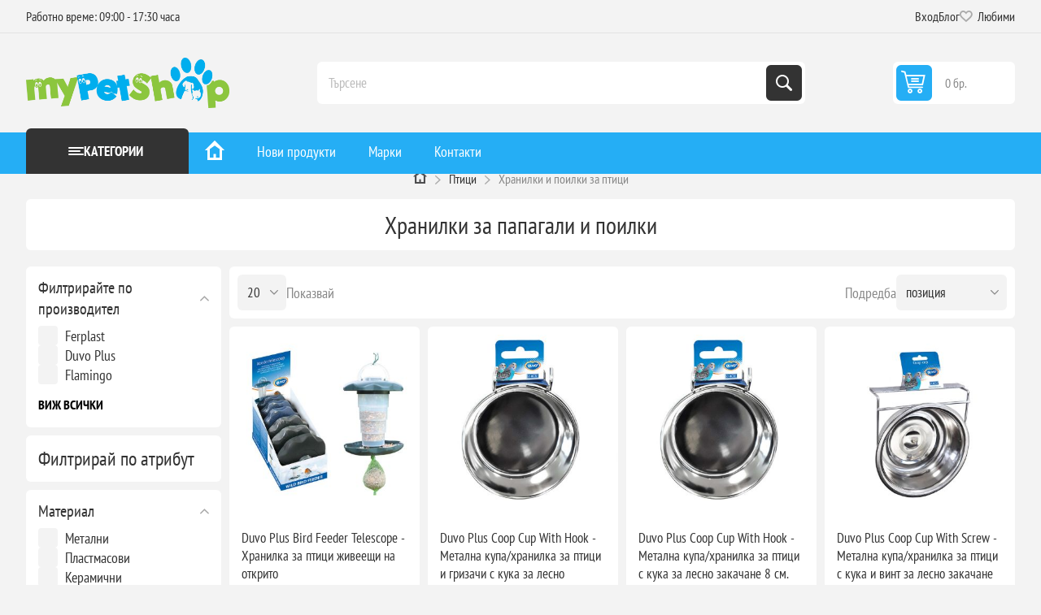

--- FILE ---
content_type: text/html; charset=utf-8
request_url: https://mypetshop.bg/ptici/sdove-za-hrana-i-voda-c609
body_size: 29269
content:
<!DOCTYPE html><html lang="bg" dir="ltr" class="html-category-page"><head><title>&#x3010;&#x425;&#x440;&#x430;&#x43D;&#x438;&#x43B;&#x43A;&#x438; &#x437;&#x430; &#x43F;&#x430;&#x43F;&#x430;&#x433;&#x430;&#x43B;&#x438;&#x3011;&#x41F;&#x43E;&#x438;&#x43B;&#x43A;&#x438; &#x2764;&#xFE0F; &#x41F;&#x442;&#x438;&#x446;&#x438; &#x2460; &#x412;&#x438;&#x434;&#x43E;&#x432;&#x435; &#x1455;&#x2776;&#x1450; &#x426;&#x435;&#x43D;&#x438; | MyPetShop.bg</title><meta charset="UTF-8"><meta name="description" content="Разгледайте ❤️ Хранилки и поилки за птици ✅ от MyPetShop.bg ⭐ Избор от над 45 продукта с цени започващи от 〖2.66лв〗 Повече онлайн или на ☎️ "><meta name="keywords" content="【хранилки,папагали】поилки,❤️,птици,①,видове,ᑕ❶ᑐ,цени,—,mypetshop.bg"><meta name="generator" content="nopCommerce"><meta name="viewport" content="width=device-width, initial-scale=1.0, minimum-scale=1.0, maximum-scale=2.0"><link rel="preload" as="font" href="/Themes/Pioneer/Content/fonts/pioneer.woff" crossorigin><script type="application/ld+json">{"@context":"https://schema.org","@type":"BreadcrumbList","itemListElement":[{"@type":"ListItem","position":1,"item":{"@id":"https://mypetshop.bg/","name":"Начало"}},{"@type":"ListItem","position":2,"item":{"@id":"https://mypetshop.bg/ptici-c578","name":"Птици"}}]}</script><script type="application/ld+json">{"@context":"http://schema.org","@type":"Organization","name":"МАЙ ШОПС ЕООД","url":"mypetshop.bg","logo":"https://mypetshop.work.gd/images/thumbs/0038386_mypetshoplogo.png","address":{"@type":"PostalAddress","postalCode":"5504","addressCountry":"България","addressLocality":"Ловеч","addressRegion":"Ловеч","streetAddress":"ул. Люлин 15"},"telephone":"0877070357","email":"info@mypetshop.bg"}</script><link rel="stylesheet" href="/css/jmtwve1gn6xg2xd0jj1zna.styles.css?v=EgrreafkAcphYP3m801pupWeiQs"><script type="fc89f792e7d41a4120b50bc1-text/javascript">const dfLayerOptions={installationId:"e2d5e03c-1857-4fc1-b6c7-be957e58aaca",zone:"eu1",hashid:"ce0b9dc1e11b6be43b98fb851baf2859"};(function(n,t,i,r,u,f){u=n.createElement(t);u.onload=r;u.async=1;u.src=i;f=n.getElementsByTagName(t)[0];f.parentNode.insertBefore(u,f)})(document,"script","https://cdn.doofinder.com/livelayer/1/js/loader.min.js",function(){doofinderLoader.load(dfLayerOptions)})</script><script async src='https://www.googletagmanager.com/gtag/js?id=G-QBBWRTHVVY' rel="preload" as="script" type="fc89f792e7d41a4120b50bc1-text/javascript"></script><script type="fc89f792e7d41a4120b50bc1-text/javascript">function gtag(){dataLayer.push(arguments)}window.dataLayer=window.dataLayer||[];gtag("js",new Date);gtag("config","G-QBBWRTHVVY")</script><script async src="https://www.googletagmanager.com/gtag/js?id=AW-17839891026" type="fc89f792e7d41a4120b50bc1-text/javascript"></script><script type="fc89f792e7d41a4120b50bc1-text/javascript">function gtag(){dataLayer.push(arguments)}window.dataLayer=window.dataLayer||[];gtag("js",new Date);gtag("config","AW-17839891026")</script><script type="fc89f792e7d41a4120b50bc1-text/javascript">(function(n,t,i,r,u){n[r]=n[r]||[];n[r].push({"gtm.start":(new Date).getTime(),event:"gtm.js"});var e=t.getElementsByTagName(i)[0],f=t.createElement(i),o=r!="dataLayer"?"&l="+r:"";f.async=!0;f.src="https://www.googletagmanager.com/gtm.js?id="+u+o;e.parentNode.insertBefore(f,e)})(window,document,"script","dataLayer","GTM-N6XSV9HB")</script><meta name="robots" content="index, follow"><link rel="next" href="https://mypetshop.bg/ptici/sdove-za-hrana-i-voda-c609?pagenumber=2"><link rel="canonical" href="https://mypetshop.bg/ptici/sdove-za-hrana-i-voda-c609"><link rel="alternate" href="https://mypetshop.bg/ptici/sdove-za-hrana-i-voda-c609" hreflang="bg-BG"><link rel="apple-touch-icon" sizes="180x180" href="/icons/icons_0/apple-touch-icon.png?v=4.40"><link rel="icon" type="image/png" sizes="32x32" href="/icons/icons_0/favicon-32x32.png?v=4.40"><link rel="icon" type="image/png" sizes="192x192" href="/icons/icons_0/android-chrome-192x192.png?v=4.40"><link rel="icon" type="image/png" sizes="16x16" href="/icons/icons_0/favicon-16x16.png?v=4.40"><link rel="manifest" href="/icons/icons_0/site.webmanifest?v=4.40"><link rel="mask-icon" href="/icons/icons_0/safari-pinned-tab.svg?v=4.40" color="#5bbad5"><link rel="shortcut icon" href="/icons/icons_0/favicon.ico?v=4.40"><meta name="msapplication-TileColor" content="#2b5797"><meta name="msapplication-TileImage" content="/icons/icons_0/mstile-144x144.png?v=4.40"><meta name="msapplication-config" content="/icons/icons_0/browserconfig.xml?v=4.40"><meta name="theme-color" content="#ffffff"><body class="category-page-body not-logged-in"><input name="__RequestVerificationToken" type="hidden" value="CfDJ8JS9kWtLgyVMvemfxIzRHwojvp1s5D78Ou3f0y8Z5MpeWBZ-ueXHtnjDuL4igWgfvSvDPU6o5xKJM14ASpd8VCbeNF8GkqzM_vaW760OrAyBOeK8hzTnAczZ3PaSXFfovWqhU759sTnFEcccfOGKIv0"><script type="fc89f792e7d41a4120b50bc1-text/javascript">gtag("config","G-QBBWRTHVVY");gtag("config","AW-17839891026");gtag("event","view_item_list",{item_list_id:"52",item_list_name:"Хранилки и поилки за птици",items:[{item_id:"4_9/42201",item_name:"Duvo Plus Bird Feeder Telescope - Хранилка за птици живеещи на открито",item_brand:"Duvo Plus",item_category:"Хранилки и поилки за птици",price:"21.55"},{item_id:"4_9/43102",item_name:"Duvo Plus Coop Cup With Hook - Метална купа/хранилка за птици и гризачи с кука за лесно закачане 9 см.",item_brand:"Duvo Plus",item_category:"Хранилки и поилки за птици",price:"5.46"},{item_id:"4_9/43101",item_name:"Duvo Plus Coop Cup With Hook - Метална купа/хранилка за птици с кука за лесно закачане 8 см.",item_brand:"Duvo Plus",item_category:"Хранилки и поилки за птици",price:"3.96"},{item_id:"4_9/43109",item_name:"Duvo Plus Coop Cup With Screw - Метална купа/хранилка за птици с кука и винт за лесно закачане 9.5 см.",item_brand:"Duvo Plus",item_category:"Хранилки и поилки за птици",price:"5.37"},{item_id:"4_612232",item_name:"Duvo Plus Internal Feeder with Hooks - Хранилка за птици с куки за лесно закачане 7x4x8 см.",item_brand:"Duvo Plus",item_category:"Хранилки и поилки за птици",price:"2.11"},{item_id:"1_84562713",item_name:"Ferplast bottle for birds - Поилка за птици 7,4 / 11,2 / 15,2 см. - 400 мл.",item_brand:"Ferplast",item_category:"Хранилки и поилки за птици",price:"15.28"},{item_id:"1_84523724",item_name:"Ferplast Brava 1 - Външна пластмасова хранилка за малки папагали и птици 8,5 / 9,5 / 6,8 см.",item_brand:"Ferplast",item_category:"Хранилки и поилки за птици",price:"11.78"},{item_id:"1_84527711",item_name:"Ferplast Brava 4 - Пластмасова хранилка за средни и големи папагали, 16,5 / 9,5 / 14 см.",item_brand:"Ferplast",item_category:"Хранилки и поилки за птици",price:"20.05"},{item_id:"1_84528713",item_name:"Ferplast Brava 6 - Хранилка за птици без нужда от откачане, 28,5 x 10 x h 13 см.",item_brand:"Ferplast",item_category:"Хранилки и поилки за птици",price:"22.24"},{item_id:"1_84560799",item_name:"Ferplast Budgies - Пластмасова поилка за вълнисти папагали и други птици, 7,3 x 8 x 15,1 см. - 200 мл.",item_brand:"Ferplast",item_category:"Хранилки и поилки за птици",price:"13.34"},{item_id:"1_84552799",item_name:"Ferplast Canary - Поилка за канари и екзотични птици, 0.05 мл.",item_brand:"Ferplast",item_category:"Хранилки и поилки за птици",price:"5.69"},{item_id:"1_84564713",item_name:"Ferplast Drinking Bottle- Поилка за канарчета, екзотични и други птици, 7,4 / 14,8 / 15,5 см. - 400 мл.",item_brand:"Ferplast",item_category:"Хранилки и поилки за птици",price:"18.48"},{item_id:"1_84322799",item_name:"Ferplast Feeder - Пластмасова хранилка държач за бисквитки и други храни за птици, 9,3 / 7 / 2 см,",item_brand:"Ferplast",item_category:"Хранилки и поилки за птици",price:"6.44"},{item_id:"1_84514713",item_name:"Ferplast Feeder for birds- Пластмасова хранилка за канарчета, екзотични и други птици, 21 / 8,5 / 6,5 см.",item_brand:"Ferplast",item_category:"Хранилки и поилки за птици",price:"14.59"},{item_id:"1_84518711",item_name:"Ferplast Feeder FPI - Хранилка за птици, подходяща и за вода,11,6 x 13,7 x h 21,2 см. - бяла",item_brand:"Ferplast",item_category:"Хранилки и поилки за птици",price:"27.20"},{item_id:"1_84518712",item_name:"Ferplast Feeder FPI - Хранилка за птици, подходяща и за вода,11,6 x 13,7 x h 21,2 см. - кафява",item_brand:"Ferplast",item_category:"Хранилки и поилки за птици",price:"27.20"},{item_id:"1_84503724",item_name:"Ferplast Feeder- Външна пластмасова хранилка за канари, екзотични и други малки птици, 6,9 / 5,7 / 7,8 см.",item_brand:"Ferplast",item_category:"Хранилки и поилки за птици",price:"9.59"},{item_id:"1_84510724",item_name:"Ferplast Feeder- Пластмасова хранилка за папагали и кокатели, 10,3 / 6,8 / 5,1 см.",item_brand:"Ferplast",item_category:"Хранилки и поилки за птици",price:"8.45"},{item_id:"1_84324799",item_name:"Ferplast Feeder- Хранилка/ държач за зеленчуци и други храни за птици, 7,5 / 3,5 / 8,8 см.",item_brand:"Ferplast",item_category:"Хранилки и поилки за птици",price:"6.74"},{item_id:"1_84751899",item_name:"Ferplast food nipper - Щипка за храна за птици за клетки, 5,5 / 1,5 / 3 см.",item_brand:"Ferplast",item_category:"Хранилки и поилки за птици",price:"6.08"}]})</script><noscript><iframe src="https://www.googletagmanager.com/ns.html?id=GTM-N6XSV9HB" height="0" width="0" style="display:none;visibility:hidden"></iframe></noscript><div class="ajax-loading-block-window" style="display:none"></div><div id="dialog-notifications-success" role="status" aria-live="polite" aria-atomic="true" title="Уведомяване" style="display:none"></div><div id="dialog-notifications-error" role="alert" aria-live="assertive" aria-atomic="true" title="Грешка" style="display:none"></div><div id="dialog-notifications-warning" role="alert" aria-live="assertive" aria-atomic="true" title="Внимание" style="display:none"></div><div id="bar-notification" class="bar-notification-container" role="status" aria-live="polite" aria-atomic="true" data-close="Затвори"></div><div class="master-wrapper-page"><div class="overlayOffCanvas"></div><div class="responsive-nav-wrapper"><div class="button menu-button"><span>Menu</span></div><div class="header-logo"><a href="/" class="logo"> <img title="MyPetShop.bg" alt="MyPetShop.bg" src="https://mypetshop.bg/images/thumbs/0038513_MyPetShop_logo_ai.webp"> </a></div><div class="button search-button"><span>Търси</span></div><div class="button cart-button"><span class="clever-link txt" data-link="/cart"> <span class="cart-qty">0</span> </span></div></div><div class="header"><div class="header-upper"><div class="admin-links-wrapper"><div class="promo-text"><span>Работно време: 09:00 - 17:30 часа</span></div></div><div class="header-links-wrapper flyout-nav"><div class="nav-close close-links"><span>Close</span></div><div class="nav-panel"><div class="header-links"><ul><li><span class="clever-link ico-login" data-link="/login?returnUrl=%2Fptici%2Fsdove-za-hrana-i-voda-c609">Вход</span><li><a href="/blog">Блог</a><li><span data-link="/wishlist" class="ico-wishlist clever-link"> <span class="wishlist-label">Любими</span> <span class="wishlist-qty">(0)</span> </span></ul></div></div></div></div><div class="header-lower"><div class="header-logo"><a href="/" class="logo"> <img title="MyPetShop.bg" alt="MyPetShop.bg" src="https://mypetshop.bg/images/thumbs/0038513_MyPetShop_logo_ai.webp"> </a></div><div class="search-box store-search-box flyout-nav"><div class="nav-close close-search"><span>Close</span></div><div class="nav-panel"><form method="get" id="small-search-box-form" action="/search"><input type="text" class="search-box-text" id="small-searchterms" autocomplete="off" name="q" placeholder="Търсене" aria-label="Търсене"> <button type="submit" class="button-1 search-box-button">Търси</button></form></div></div><div id="flyout-cart" class="header-cart"><div class="cart-link"><span data-link="/cart" class="clever-link ico-cart"> <span class="cart-qty">0 бр.</span> <span class="cart-total"></span> </span></div><div class="flyout-cart"><div class="mini-shopping-cart"><div class="count">Няма продукти в кошницата.</div></div></div></div></div></div><div class="header-menu flyout-nav"><div class="nav-close close-menu"><span>Close</span></div><div class="nav-panel modified"><div class="drop-menu"><div class="title"><span>Категории</span></div><div class="content"><ul class="sublist"></ul></div></div><input type="hidden" value="false" id="isRtlEnabled"><ul class="top-menu"><li><a href="/" title="Начало"> <img class="home-icon" loading="lazy" src="/Themes/Pioneer/Content/img/home_24x24.png" width="24" height="24" title="онлайн зоомагазин - mypetshop.bg" alt="зоомагазин онлайн"> </a><li class="root-category"><a class="with-subcategories" href="/kucheta-c1" title="Кучета">&#x41A;&#x443;&#x447;&#x435;&#x442;&#x430;</a><div class="plus-button"></div><div class="sublist-wrap"><div class="megamenu-details-department-items"><ul class="megamenu-section"><li class="megamenu-column"><a href="/kucheta/hrana-za-kucheta-c3" class="megamenu-item megamenu-item-heading" title="Суха храна за кучета">&#x421;&#x443;&#x445;&#x430; &#x445;&#x440;&#x430;&#x43D;&#x430; &#x437;&#x430; &#x43A;&#x443;&#x447;&#x435;&#x442;&#x430;</a> <a href="/kucheta/konservi-pasteti-pauchove-c4" class="megamenu-item megamenu-item-heading" title="Консерви за кучета">&#x41A;&#x43E;&#x43D;&#x441;&#x435;&#x440;&#x432;&#x438; &#x437;&#x430; &#x43A;&#x443;&#x447;&#x435;&#x442;&#x430;</a> <a href="/kucheta/pauchove-za-kucheta-c6229" class="megamenu-item megamenu-item-heading" title="Паучове за кучета">&#x41F;&#x430;&#x443;&#x447;&#x43E;&#x432;&#x435; &#x437;&#x430; &#x43A;&#x443;&#x447;&#x435;&#x442;&#x430;</a> <a href="/kucheta/lakomstva-c7" class="megamenu-item megamenu-item-heading" title="Лакомства за кучета">&#x41B;&#x430;&#x43A;&#x43E;&#x43C;&#x441;&#x442;&#x432;&#x430; &#x437;&#x430; &#x43A;&#x443;&#x447;&#x435;&#x442;&#x430;</a> <a href="/kucheta/lakomstva/trenirovachni-lakomstva-za-kucheta-c6231" class="megamenu-item" title="Тренировъчни лакомства за кучета">&#x422;&#x440;&#x435;&#x43D;&#x438;&#x440;&#x43E;&#x432;&#x44A;&#x447;&#x43D;&#x438; &#x43B;&#x430;&#x43A;&#x43E;&#x43C;&#x441;&#x442;&#x432;&#x430; &#x437;&#x430; &#x43A;&#x443;&#x447;&#x435;&#x442;&#x430;</a> <a href="/kucheta/lakomstva/dentalni-kokali-za-kucheta-c6232" class="megamenu-item" title="Дентални лакомства за кучета">&#x414;&#x435;&#x43D;&#x442;&#x430;&#x43B;&#x43D;&#x438; &#x43B;&#x430;&#x43A;&#x43E;&#x43C;&#x441;&#x442;&#x432;&#x430; &#x437;&#x430; &#x43A;&#x443;&#x447;&#x435;&#x442;&#x430;</a> <a href="/kucheta/lakomstva/susheno-meso-za-kucheta-c6233" class="megamenu-item" title="Сушено месо за кучета">&#x421;&#x443;&#x448;&#x435;&#x43D;&#x43E; &#x43C;&#x435;&#x441;&#x43E; &#x437;&#x430; &#x43A;&#x443;&#x447;&#x435;&#x442;&#x430;</a> <a href="/kucheta/legla-c20" class="megamenu-item megamenu-item-heading" title="Легла за кучета">&#x41B;&#x435;&#x433;&#x43B;&#x430; &#x437;&#x430; &#x43A;&#x443;&#x447;&#x435;&#x442;&#x430;</a> <a href="/kucheta/legla/dyushecheta-c22" class="megamenu-item" title="Възглавници за кучета">&#x412;&#x44A;&#x437;&#x433;&#x43B;&#x430;&#x432;&#x43D;&#x438;&#x446;&#x438; &#x437;&#x430; &#x43A;&#x443;&#x447;&#x435;&#x442;&#x430;</a> <a href="/kucheta/legla/postelki-c23" class="megamenu-item" title="Постелки за кучета">&#x41F;&#x43E;&#x441;&#x442;&#x435;&#x43B;&#x43A;&#x438; &#x437;&#x430; &#x43A;&#x443;&#x447;&#x435;&#x442;&#x430;</a> <a href="/kucheta/kucheshki-kschichki-c25" class="megamenu-item megamenu-item-heading" title="Къщички за кучета">&#x41A;&#x44A;&#x449;&#x438;&#x447;&#x43A;&#x438; &#x437;&#x430; &#x43A;&#x443;&#x447;&#x435;&#x442;&#x430;</a> <a href="/kucheta/kucheshki-kschichki/vratichki-za-vgrazhdane-c31" class="megamenu-item" title="Вратички за вграждане за кучета">&#x412;&#x440;&#x430;&#x442;&#x438;&#x447;&#x43A;&#x438; &#x437;&#x430; &#x432;&#x433;&#x440;&#x430;&#x436;&#x434;&#x430;&#x43D;&#x435; &#x437;&#x430; &#x43A;&#x443;&#x447;&#x435;&#x442;&#x430;</a> <a href="/kucheta/kucheshki-kschichki/rezervni-chasti-i-aksesoari-za-kaschichki-c5695" class="megamenu-item" title="Резервни части и аксесоари за къщички">&#x420;&#x435;&#x437;&#x435;&#x440;&#x432;&#x43D;&#x438; &#x447;&#x430;&#x441;&#x442;&#x438; &#x438; &#x430;&#x43A;&#x441;&#x435;&#x441;&#x43E;&#x430;&#x440;&#x438; &#x437;&#x430; &#x43A;&#x44A;&#x449;&#x438;&#x447;&#x43A;&#x438;</a> <a href="/kucheta/transportni-chanti-i-aksesoari-c33" class="megamenu-item megamenu-item-heading" title="Чанти за кучета">&#x427;&#x430;&#x43D;&#x442;&#x438; &#x437;&#x430; &#x43A;&#x443;&#x447;&#x435;&#x442;&#x430;</a> <a href="/kucheta/kletki-c36" class="megamenu-item megamenu-item-heading" title="Транспортни клетки за кучета">&#x422;&#x440;&#x430;&#x43D;&#x441;&#x43F;&#x43E;&#x440;&#x442;&#x43D;&#x438; &#x43A;&#x43B;&#x435;&#x442;&#x43A;&#x438; &#x437;&#x430; &#x43A;&#x443;&#x447;&#x435;&#x442;&#x430;</a><li class="megamenu-column"><a href="/kucheta/kletki-c36" class="megamenu-item megamenu-item-heading" title="Транспортни клетки за кучета">&#x422;&#x440;&#x430;&#x43D;&#x441;&#x43F;&#x43E;&#x440;&#x442;&#x43D;&#x438; &#x43A;&#x43B;&#x435;&#x442;&#x43A;&#x438; &#x437;&#x430; &#x43A;&#x443;&#x447;&#x435;&#x442;&#x430;</a> <a href="/kucheta/kletki/aksesoari-i-rezervni-chasti-za-kletki-c5694" class="megamenu-item" title="Аксесоари и резервни части за клетки">&#x410;&#x43A;&#x441;&#x435;&#x441;&#x43E;&#x430;&#x440;&#x438; &#x438; &#x440;&#x435;&#x437;&#x435;&#x440;&#x432;&#x43D;&#x438; &#x447;&#x430;&#x441;&#x442;&#x438; &#x437;&#x430; &#x43A;&#x43B;&#x435;&#x442;&#x43A;&#x438;</a> <a href="/kucheta/nashiynici-i-povodi-c49" class="megamenu-item megamenu-item-heading" title="Каишки за кучета">&#x41A;&#x430;&#x438;&#x448;&#x43A;&#x438; &#x437;&#x430; &#x43A;&#x443;&#x447;&#x435;&#x442;&#x430;</a> <a href="/kucheta/nashiynici-i-povodi/nashiynici-c50" class="megamenu-item" title="Нашийници за кучета">&#x41D;&#x430;&#x448;&#x438;&#x439;&#x43D;&#x438;&#x446;&#x438; &#x437;&#x430; &#x43A;&#x443;&#x447;&#x435;&#x442;&#x430;</a> <a href="/kucheta/nashiynici-i-povodi/nagrdnici-c51" class="megamenu-item" title="Нагръдници за кучета">&#x41D;&#x430;&#x433;&#x440;&#x44A;&#x434;&#x43D;&#x438;&#x446;&#x438; &#x437;&#x430; &#x43A;&#x443;&#x447;&#x435;&#x442;&#x430;</a> <a href="/kucheta/nashiynici-i-povodi/povodi-c52" class="megamenu-item" title="Поводи за кучета">&#x41F;&#x43E;&#x432;&#x43E;&#x434;&#x438; &#x437;&#x430; &#x43A;&#x443;&#x447;&#x435;&#x442;&#x430;</a> <a href="/kucheta/nashiynici-i-povodi/adresnici-i-aksesoari-c54" class="megamenu-item" title="Адресници за кучета">&#x410;&#x434;&#x440;&#x435;&#x441;&#x43D;&#x438;&#x446;&#x438; &#x437;&#x430; &#x43A;&#x443;&#x447;&#x435;&#x442;&#x430;</a> <a href="/kucheta/nashiynici-i-povodi/izlozhbeni-povodi-c55" class="megamenu-item" title="Изложбени поводи за кучета">&#x418;&#x437;&#x43B;&#x43E;&#x436;&#x431;&#x435;&#x43D;&#x438; &#x43F;&#x43E;&#x432;&#x43E;&#x434;&#x438; &#x437;&#x430; &#x43A;&#x443;&#x447;&#x435;&#x442;&#x430;</a> <a href="/kucheta/nashiynici-i-povodi/sveteschi-nashiynici-i-nagrdnici-c57" class="megamenu-item" title="Светещи нашийници и нагръдници за кучета">&#x421;&#x432;&#x435;&#x442;&#x435;&#x449;&#x438; &#x43D;&#x430;&#x448;&#x438;&#x439;&#x43D;&#x438;&#x446;&#x438; &#x438; &#x43D;&#x430;&#x433;&#x440;&#x44A;&#x434;&#x43D;&#x438;&#x446;&#x438; &#x437;&#x430; &#x43A;&#x443;&#x447;&#x435;&#x442;&#x430;</a> <a href="/kucheta/avtomatichni-povodi-c53" class="megamenu-item megamenu-item-heading" title="Автоматични поводи за кучета">&#x410;&#x432;&#x442;&#x43E;&#x43C;&#x430;&#x442;&#x438;&#x447;&#x43D;&#x438; &#x43F;&#x43E;&#x432;&#x43E;&#x434;&#x438; &#x437;&#x430; &#x43A;&#x443;&#x447;&#x435;&#x442;&#x430;</a> <a href="/kucheta/zdrave-c59" class="megamenu-item megamenu-item-heading" title="Здраве и грижа за кучета">&#x417;&#x434;&#x440;&#x430;&#x432;&#x435; &#x438; &#x433;&#x440;&#x438;&#x436;&#x430; &#x437;&#x430; &#x43A;&#x443;&#x447;&#x435;&#x442;&#x430;</a> <a href="/kucheta/zdrave/borba-s-paraziti-c61" class="megamenu-item" title="Средства против паразити за кучета">&#x421;&#x440;&#x435;&#x434;&#x441;&#x442;&#x432;&#x430; &#x43F;&#x440;&#x43E;&#x442;&#x438;&#x432; &#x43F;&#x430;&#x440;&#x430;&#x437;&#x438;&#x442;&#x438; &#x437;&#x430; &#x43A;&#x443;&#x447;&#x435;&#x442;&#x430;</a> <a href="/kucheta/zdrave/vitamini-i-dobavki-c62" class="megamenu-item" title="Витамини и добавки за кучета">&#x412;&#x438;&#x442;&#x430;&#x43C;&#x438;&#x43D;&#x438; &#x438; &#x434;&#x43E;&#x431;&#x430;&#x432;&#x43A;&#x438; &#x437;&#x430; &#x43A;&#x443;&#x447;&#x435;&#x442;&#x430;</a> <a href="/kucheta/zdrave/dentalna-grizha-c63" class="megamenu-item" title="Дентална грижа за кучета">&#x414;&#x435;&#x43D;&#x442;&#x430;&#x43B;&#x43D;&#x430; &#x433;&#x440;&#x438;&#x436;&#x430; &#x437;&#x430; &#x43A;&#x443;&#x447;&#x435;&#x442;&#x430;</a> <a href="/kucheta/zdrave/grizha-za-ochi-c64" class="megamenu-item" title="Грижа за очи на кучета">&#x413;&#x440;&#x438;&#x436;&#x430; &#x437;&#x430; &#x43E;&#x447;&#x438; &#x43D;&#x430; &#x43A;&#x443;&#x447;&#x435;&#x442;&#x430;</a> <a href="/kucheta/zdrave/grizha-za-ushi-c65" class="megamenu-item" title="Грижа за уши на кучета">&#x413;&#x440;&#x438;&#x436;&#x430; &#x437;&#x430; &#x443;&#x448;&#x438; &#x43D;&#x430; &#x43A;&#x443;&#x447;&#x435;&#x442;&#x430;</a><li class="megamenu-column"><a href="/kucheta/kozmetika-i-higiena-c68" class="megamenu-item megamenu-item-heading" title="Козметика и хигиена за кучета">&#x41A;&#x43E;&#x437;&#x43C;&#x435;&#x442;&#x438;&#x43A;&#x430; &#x438; &#x445;&#x438;&#x433;&#x438;&#x435;&#x43D;&#x430; &#x437;&#x430; &#x43A;&#x443;&#x447;&#x435;&#x442;&#x430;</a> <a href="/kucheta/kozmetika-i-higiena/shampoani-i-balsami-c69" class="megamenu-item" title="Шампоани и балсами за кучета">&#x428;&#x430;&#x43C;&#x43F;&#x43E;&#x430;&#x43D;&#x438; &#x438; &#x431;&#x430;&#x43B;&#x441;&#x430;&#x43C;&#x438; &#x437;&#x430; &#x43A;&#x443;&#x447;&#x435;&#x442;&#x430;</a> <a href="/kucheta/kozmetika-i-higiena/poddrzhka-na-nokti-c73" class="megamenu-item" title="Нокторезачки за кучета">&#x41D;&#x43E;&#x43A;&#x442;&#x43E;&#x440;&#x435;&#x437;&#x430;&#x447;&#x43A;&#x438; &#x437;&#x430; &#x43A;&#x443;&#x447;&#x435;&#x442;&#x430;</a> <a href="/kucheta/kozmetika-i-higiena/chetki-i-grebeni-c74" class="megamenu-item" title="Гребени, тримери и четки за кучета">&#x413;&#x440;&#x435;&#x431;&#x435;&#x43D;&#x438;, &#x442;&#x440;&#x438;&#x43C;&#x435;&#x440;&#x438; &#x438; &#x447;&#x435;&#x442;&#x43A;&#x438; &#x437;&#x430; &#x43A;&#x443;&#x447;&#x435;&#x442;&#x430;</a> <a href="/kucheta/kozmetika-i-higiena/pampersi-i-podlozhki-c75" class="megamenu-item" title="Памперси и подложки за кучета">&#x41F;&#x430;&#x43C;&#x43F;&#x435;&#x440;&#x441;&#x438; &#x438; &#x43F;&#x43E;&#x434;&#x43B;&#x43E;&#x436;&#x43A;&#x438; &#x437;&#x430; &#x43A;&#x443;&#x447;&#x435;&#x442;&#x430;</a> <a href="/kucheta/kozmetika-i-higiena/parfyumi-c77" class="megamenu-item" title="Парфюми за кучета">&#x41F;&#x430;&#x440;&#x444;&#x44E;&#x43C;&#x438; &#x437;&#x430; &#x43A;&#x443;&#x447;&#x435;&#x442;&#x430;</a> <a href="/kucheta/kozmetika-i-higiena/higiena-i-spreyove-c78" class="megamenu-item" title="Спрейове за кучета">&#x421;&#x43F;&#x440;&#x435;&#x439;&#x43E;&#x432;&#x435; &#x437;&#x430; &#x43A;&#x443;&#x447;&#x435;&#x442;&#x430;</a> <a href="/kucheta/kozmetika-i-higiena/mokri-krpi-c850" class="megamenu-item" title="Мокри кърпички за кучета">&#x41C;&#x43E;&#x43A;&#x440;&#x438; &#x43A;&#x44A;&#x440;&#x43F;&#x438;&#x447;&#x43A;&#x438; &#x437;&#x430; &#x43A;&#x443;&#x447;&#x435;&#x442;&#x430;</a> <a href="/kucheta/kozmetika-i-higiena/havlii-i-krpi" class="megamenu-item" title="Хавлии и кърпи за кучета">&#x425;&#x430;&#x432;&#x43B;&#x438;&#x438; &#x438; &#x43A;&#x44A;&#x440;&#x43F;&#x438; &#x437;&#x430; &#x43A;&#x443;&#x447;&#x435;&#x442;&#x430;</a> <a href="/kucheta/igrachki-c79" class="megamenu-item megamenu-item-heading" title="Играчки за кучета">&#x418;&#x433;&#x440;&#x430;&#x447;&#x43A;&#x438; &#x437;&#x430; &#x43A;&#x443;&#x447;&#x435;&#x442;&#x430;</a> <a href="/kucheta/igrachki/topki-c80" class="megamenu-item" title="Топки за кучета">&#x422;&#x43E;&#x43F;&#x43A;&#x438; &#x437;&#x430; &#x43A;&#x443;&#x447;&#x435;&#x442;&#x430;</a> <a href="/kucheta/igrachki/obuchitelni-igrachki-c81" class="megamenu-item" title="Обучителни играчки за кучета">&#x41E;&#x431;&#x443;&#x447;&#x438;&#x442;&#x435;&#x43B;&#x43D;&#x438; &#x438;&#x433;&#x440;&#x430;&#x447;&#x43A;&#x438; &#x437;&#x430; &#x43A;&#x443;&#x447;&#x435;&#x442;&#x430;</a> <a href="/kucheta/igrachki/dvchaschi-igrachki-c82" class="megamenu-item" title="Дъвчащи и устойчиви играчки за кучета">&#x414;&#x44A;&#x432;&#x447;&#x430;&#x449;&#x438; &#x438; &#x443;&#x441;&#x442;&#x43E;&#x439;&#x447;&#x438;&#x432;&#x438; &#x438;&#x433;&#x440;&#x430;&#x447;&#x43A;&#x438; &#x437;&#x430; &#x43A;&#x443;&#x447;&#x435;&#x442;&#x430;</a> <a href="/kucheta/igrachki/igrachki-za-navn-c83" class="megamenu-item" title="Играчки за навън за кучета">&#x418;&#x433;&#x440;&#x430;&#x447;&#x43A;&#x438; &#x437;&#x430; &#x43D;&#x430;&#x432;&#x44A;&#x43D; &#x437;&#x430; &#x43A;&#x443;&#x447;&#x435;&#x442;&#x430;</a> <a href="/kucheta/igrachki/plyusheni-igrachki-c85" class="megamenu-item" title="Плюшени играчки за кучета">&#x41F;&#x43B;&#x44E;&#x448;&#x435;&#x43D;&#x438; &#x438;&#x433;&#x440;&#x430;&#x447;&#x43A;&#x438; &#x437;&#x430; &#x43A;&#x443;&#x447;&#x435;&#x442;&#x430;</a><li class="megamenu-column"><a href="/kucheta/drehi-i-obuvki-c87" class="megamenu-item megamenu-item-heading" title="Дрехи и обувки за кучета">&#x414;&#x440;&#x435;&#x445;&#x438; &#x438; &#x43E;&#x431;&#x443;&#x432;&#x43A;&#x438; &#x437;&#x430; &#x43A;&#x443;&#x447;&#x435;&#x442;&#x430;</a> <a href="/kucheta/drehi-i-obuvki/modni-akseosoari-za-kucheta-c88" class="megamenu-item" title="Модни аксеосоари за кучета">&#x41C;&#x43E;&#x434;&#x43D;&#x438; &#x430;&#x43A;&#x441;&#x435;&#x43E;&#x441;&#x43E;&#x430;&#x440;&#x438; &#x437;&#x430; &#x43A;&#x443;&#x447;&#x435;&#x442;&#x430;</a> <a href="/kucheta/drehi-i-obuvki/nepromokaemi-drehi-c90" class="megamenu-item" title="Непромокаеми дрехи за кучета">&#x41D;&#x435;&#x43F;&#x440;&#x43E;&#x43C;&#x43E;&#x43A;&#x430;&#x435;&#x43C;&#x438; &#x434;&#x440;&#x435;&#x445;&#x438; &#x437;&#x430; &#x43A;&#x443;&#x447;&#x435;&#x442;&#x430;</a> <a href="/kucheta/drehi-i-obuvki/yaketa-i-suitchri-c92" class="megamenu-item" title="Якета и суитчъри за кучета">&#x42F;&#x43A;&#x435;&#x442;&#x430; &#x438; &#x441;&#x443;&#x438;&#x442;&#x447;&#x44A;&#x440;&#x438; &#x437;&#x430; &#x43A;&#x443;&#x447;&#x435;&#x442;&#x430;</a> <a href="/kucheta/drehi-i-obuvki/obuvki-c94" class="megamenu-item" title="Обувки за кучета">&#x41E;&#x431;&#x443;&#x432;&#x43A;&#x438; &#x437;&#x430; &#x43A;&#x443;&#x447;&#x435;&#x442;&#x430;</a> <a href="/kucheta/drehi-i-obuvki/chorapki-c95" class="megamenu-item" title="Чорапки за кучета">&#x427;&#x43E;&#x440;&#x430;&#x43F;&#x43A;&#x438; &#x437;&#x430; &#x43A;&#x443;&#x447;&#x435;&#x442;&#x430;</a> <a href="/kucheta/drehi-i-obuvki/shapki-c98" class="megamenu-item" title="Шапки за кучета">&#x428;&#x430;&#x43F;&#x43A;&#x438; &#x437;&#x430; &#x43A;&#x443;&#x447;&#x435;&#x442;&#x430;</a> <a href="/kucheta/drehi-i-obuvki/svetlootrazitelni" class="megamenu-item" title="Светлоотразителни жилетки за кучета">&#x421;&#x432;&#x435;&#x442;&#x43B;&#x43E;&#x43E;&#x442;&#x440;&#x430;&#x437;&#x438;&#x442;&#x435;&#x43B;&#x43D;&#x438; &#x436;&#x438;&#x43B;&#x435;&#x442;&#x43A;&#x438; &#x437;&#x430; &#x43A;&#x443;&#x447;&#x435;&#x442;&#x430;</a> <a href="/kucheta/dresirovka-c99" class="megamenu-item megamenu-item-heading" title="Дресировка на кучета">&#x414;&#x440;&#x435;&#x441;&#x438;&#x440;&#x43E;&#x432;&#x43A;&#x430; &#x43D;&#x430; &#x43A;&#x443;&#x447;&#x435;&#x442;&#x430;</a> <a href="/kucheta/dresirovka/namornici-c101" class="megamenu-item" title="Намордници за кучета">&#x41D;&#x430;&#x43C;&#x43E;&#x440;&#x434;&#x43D;&#x438;&#x446;&#x438; &#x437;&#x430; &#x43A;&#x443;&#x447;&#x435;&#x442;&#x430;</a> <a href="/kucheta/dresirovka/svirki-c103" class="megamenu-item" title="Свирки за кучета">&#x421;&#x432;&#x438;&#x440;&#x43A;&#x438; &#x437;&#x430; &#x43A;&#x443;&#x447;&#x435;&#x442;&#x430;</a> <a href="/kucheta/dresirovka/protivolaeschi-aksesoari" class="megamenu-item" title="Противолаещи каишки">&#x41F;&#x440;&#x43E;&#x442;&#x438;&#x432;&#x43E;&#x43B;&#x430;&#x435;&#x449;&#x438; &#x43A;&#x430;&#x438;&#x448;&#x43A;&#x438;</a> <a href="/kucheta/kupichki-c44" class="megamenu-item megamenu-item-heading" title="Купички за кучета">&#x41A;&#x443;&#x43F;&#x438;&#x447;&#x43A;&#x438; &#x437;&#x430; &#x43A;&#x443;&#x447;&#x435;&#x442;&#x430;</a> <a href="/kucheta/pasteti-za-kucheta" class="megamenu-item megamenu-item-heading" title="Пастети за кучета">&#x41F;&#x430;&#x441;&#x442;&#x435;&#x442;&#x438; &#x437;&#x430; &#x43A;&#x443;&#x447;&#x435;&#x442;&#x430;</a></ul></div></div><li class="root-category"><a class="with-subcategories" href="/kotki-c105" title="Котки">&#x41A;&#x43E;&#x442;&#x43A;&#x438;</a><div class="plus-button"></div><div class="sublist-wrap"><div class="megamenu-details-department-items"><ul class="megamenu-section"><li class="megamenu-column"><a href="/kotki/hrana-za-kotki-c106" class="megamenu-item megamenu-item-heading" title="Суха храна за котки">&#x421;&#x443;&#x445;&#x430; &#x445;&#x440;&#x430;&#x43D;&#x430; &#x437;&#x430; &#x43A;&#x43E;&#x442;&#x43A;&#x438;</a> <a href="/kotki/konservi-pasteti-pauchove-c108" class="megamenu-item megamenu-item-heading" title="Консервирана храна за котки">&#x41A;&#x43E;&#x43D;&#x441;&#x435;&#x440;&#x432;&#x438;&#x440;&#x430;&#x43D;&#x430; &#x445;&#x440;&#x430;&#x43D;&#x430; &#x437;&#x430; &#x43A;&#x43E;&#x442;&#x43A;&#x438;</a> <a href="/kotki/konservi-pasteti-pauchove/pasteti-za-kotki-c6261" class="megamenu-item" title="Пастети за котки">&#x41F;&#x430;&#x441;&#x442;&#x435;&#x442;&#x438; &#x437;&#x430; &#x43A;&#x43E;&#x442;&#x43A;&#x438;</a> <a href="/kotki/pauchove-za-kotki-c6234" class="megamenu-item megamenu-item-heading" title="Паучове за котки">&#x41F;&#x430;&#x443;&#x447;&#x43E;&#x432;&#x435; &#x437;&#x430; &#x43A;&#x43E;&#x442;&#x43A;&#x438;</a> <a href="/kotki/lakomstva-c109" class="megamenu-item megamenu-item-heading" title="Лакомства за котки">&#x41B;&#x430;&#x43A;&#x43E;&#x43C;&#x441;&#x442;&#x432;&#x430; &#x437;&#x430; &#x43A;&#x43E;&#x442;&#x43A;&#x438;</a> <a href="/kotki/legla-c123" class="megamenu-item megamenu-item-heading" title="Легла за котки">&#x41B;&#x435;&#x433;&#x43B;&#x430; &#x437;&#x430; &#x43A;&#x43E;&#x442;&#x43A;&#x438;</a> <a href="/kotki/draskalki-c131" class="megamenu-item megamenu-item-heading" title="Драскалки за котки">&#x414;&#x440;&#x430;&#x441;&#x43A;&#x430;&#x43B;&#x43A;&#x438; &#x437;&#x430; &#x43A;&#x43E;&#x442;&#x43A;&#x438;</a> <a href="/kotki/katerushki-c132" class="megamenu-item megamenu-item-heading" title="Катерушки за котки">&#x41A;&#x430;&#x442;&#x435;&#x440;&#x443;&#x448;&#x43A;&#x438; &#x437;&#x430; &#x43A;&#x43E;&#x442;&#x43A;&#x438;</a> <a href="/kotki/transportni-chanti-koshove-i-aksesoari-c133" class="megamenu-item megamenu-item-heading" title="Чанти за котки">&#x427;&#x430;&#x43D;&#x442;&#x438; &#x437;&#x430; &#x43A;&#x43E;&#x442;&#x43A;&#x438;</a> <a href="/kotki/transportni-kletki-za-kotki-c6258" class="megamenu-item megamenu-item-heading" title="Транспортни клетки за котки">&#x422;&#x440;&#x430;&#x43D;&#x441;&#x43F;&#x43E;&#x440;&#x442;&#x43D;&#x438; &#x43A;&#x43B;&#x435;&#x442;&#x43A;&#x438; &#x437;&#x430; &#x43A;&#x43E;&#x442;&#x43A;&#x438;</a> <a href="/kotki/kupichki-i-sdove-za-hrana-i-voda-c141" class="megamenu-item megamenu-item-heading" title="Съдове за храна и вода на котки">&#x421;&#x44A;&#x434;&#x43E;&#x432;&#x435; &#x437;&#x430; &#x445;&#x440;&#x430;&#x43D;&#x430; &#x438; &#x432;&#x43E;&#x434;&#x430; &#x43D;&#x430; &#x43A;&#x43E;&#x442;&#x43A;&#x438;</a><li class="megamenu-column"><a href="/kotki/kupichki-i-sdove-za-hrana-i-voda-c141" class="megamenu-item megamenu-item-heading" title="Съдове за храна и вода на котки">&#x421;&#x44A;&#x434;&#x43E;&#x432;&#x435; &#x437;&#x430; &#x445;&#x440;&#x430;&#x43D;&#x430; &#x438; &#x432;&#x43E;&#x434;&#x430; &#x43D;&#x430; &#x43A;&#x43E;&#x442;&#x43A;&#x438;</a> <a href="/kotki/kupichki-i-sdove-za-hrana-i-voda/kupichki-c142" class="megamenu-item" title="Купички за котки">&#x41A;&#x443;&#x43F;&#x438;&#x447;&#x43A;&#x438; &#x437;&#x430; &#x43A;&#x43E;&#x442;&#x43A;&#x438;</a> <a href="/kotki/kupichki-i-sdove-za-hrana-i-voda/podlozhki-i-uredi-za-hranene-c144" class="megamenu-item" title="Подложки и уреди за хранене на котки">&#x41F;&#x43E;&#x434;&#x43B;&#x43E;&#x436;&#x43A;&#x438; &#x438; &#x443;&#x440;&#x435;&#x434;&#x438; &#x437;&#x430; &#x445;&#x440;&#x430;&#x43D;&#x435;&#x43D;&#x435; &#x43D;&#x430; &#x43A;&#x43E;&#x442;&#x43A;&#x438;</a> <a href="/kotki/zdrave-c146" class="megamenu-item megamenu-item-heading" title="Продукти за здравето и грижата на котките">&#x41F;&#x440;&#x43E;&#x434;&#x443;&#x43A;&#x442;&#x438; &#x437;&#x430; &#x437;&#x434;&#x440;&#x430;&#x432;&#x435;&#x442;&#x43E; &#x438; &#x433;&#x440;&#x438;&#x436;&#x430;&#x442;&#x430; &#x43D;&#x430; &#x43A;&#x43E;&#x442;&#x43A;&#x438;&#x442;&#x435;</a> <a href="/kotki/zdrave/protivoparazitni-sredstva-c148" class="megamenu-item" title="Капки против бълхи">&#x41A;&#x430;&#x43F;&#x43A;&#x438; &#x43F;&#x440;&#x43E;&#x442;&#x438;&#x432; &#x431;&#x44A;&#x43B;&#x445;&#x438;</a> <a href="/kotki/zdrave/vitamini-i-dobavki-c149" class="megamenu-item" title="Витамини и добавки за котки">&#x412;&#x438;&#x442;&#x430;&#x43C;&#x438;&#x43D;&#x438; &#x438; &#x434;&#x43E;&#x431;&#x430;&#x432;&#x43A;&#x438; &#x437;&#x430; &#x43A;&#x43E;&#x442;&#x43A;&#x438;</a> <a href="/kotki/zdrave/dentalna-grizha-c150" class="megamenu-item" title="Дентална грижа за котки">&#x414;&#x435;&#x43D;&#x442;&#x430;&#x43B;&#x43D;&#x430; &#x433;&#x440;&#x438;&#x436;&#x430; &#x437;&#x430; &#x43A;&#x43E;&#x442;&#x43A;&#x438;</a> <a href="/kotki/zdrave/grizha-za-ochi-c151" class="megamenu-item" title="Грижа за котешки очи">&#x413;&#x440;&#x438;&#x436;&#x430; &#x437;&#x430; &#x43A;&#x43E;&#x442;&#x435;&#x448;&#x43A;&#x438; &#x43E;&#x447;&#x438;</a> <a href="/kotki/zdrave/grizha-za-ushi-c152" class="megamenu-item" title="Грижа за котешки уши">&#x413;&#x440;&#x438;&#x436;&#x430; &#x437;&#x430; &#x43A;&#x43E;&#x442;&#x435;&#x448;&#x43A;&#x438; &#x443;&#x448;&#x438;</a> <a href="/kotki/zdrave/malcovi-pasti-za-kotki-c6236" class="megamenu-item" title="Малцови пасти за котки">&#x41C;&#x430;&#x43B;&#x446;&#x43E;&#x432;&#x438; &#x43F;&#x430;&#x441;&#x442;&#x438; &#x437;&#x430; &#x43A;&#x43E;&#x442;&#x43A;&#x438;</a> <a href="/kotki/zdrave/protivoparazitni-kaishki-za-kotki-c6239" class="megamenu-item" title="Противопаразитни каишки за котки">&#x41F;&#x440;&#x43E;&#x442;&#x438;&#x432;&#x43E;&#x43F;&#x430;&#x440;&#x430;&#x437;&#x438;&#x442;&#x43D;&#x438; &#x43A;&#x430;&#x438;&#x448;&#x43A;&#x438; &#x437;&#x430; &#x43A;&#x43E;&#x442;&#x43A;&#x438;</a> <a href="/kotki/nashiynici-i-povodi-c156" class="megamenu-item megamenu-item-heading" title="Каишки за котки">&#x41A;&#x430;&#x438;&#x448;&#x43A;&#x438; &#x437;&#x430; &#x43A;&#x43E;&#x442;&#x43A;&#x438;</a><li class="megamenu-column"><a href="/kotki/nashiynici-i-povodi-c156" class="megamenu-item megamenu-item-heading" title="Каишки за котки">&#x41A;&#x430;&#x438;&#x448;&#x43A;&#x438; &#x437;&#x430; &#x43A;&#x43E;&#x442;&#x43A;&#x438;</a> <a href="/kotki/nashiynici-i-povodi/nashiynici-c157" class="megamenu-item" title="Нашийници за котки">&#x41D;&#x430;&#x448;&#x438;&#x439;&#x43D;&#x438;&#x446;&#x438; &#x437;&#x430; &#x43A;&#x43E;&#x442;&#x43A;&#x438;</a> <a href="/kotki/nashiynici-i-povodi/povodi-c158" class="megamenu-item" title="Поводи за котки">&#x41F;&#x43E;&#x432;&#x43E;&#x434;&#x438; &#x437;&#x430; &#x43A;&#x43E;&#x442;&#x43A;&#x438;</a> <a href="/kotki/nashiynici-i-povodi/nagradnici-za-kotki-c6240" class="megamenu-item" title="Нагръдници за котки">&#x41D;&#x430;&#x433;&#x440;&#x44A;&#x434;&#x43D;&#x438;&#x446;&#x438; &#x437;&#x430; &#x43A;&#x43E;&#x442;&#x43A;&#x438;</a> <a href="/kotki/kozmetika-i-higiena-c160" class="megamenu-item megamenu-item-heading" title="Козметика и хигиена за котки">&#x41A;&#x43E;&#x437;&#x43C;&#x435;&#x442;&#x438;&#x43A;&#x430; &#x438; &#x445;&#x438;&#x433;&#x438;&#x435;&#x43D;&#x430; &#x437;&#x430; &#x43A;&#x43E;&#x442;&#x43A;&#x438;</a> <a href="/kotki/kozmetika-i-higiena/shampoani-i-balsami-c161" class="megamenu-item" title="Шампоани и балсами за котки">&#x428;&#x430;&#x43C;&#x43F;&#x43E;&#x430;&#x43D;&#x438; &#x438; &#x431;&#x430;&#x43B;&#x441;&#x430;&#x43C;&#x438; &#x437;&#x430; &#x43A;&#x43E;&#x442;&#x43A;&#x438;</a> <a href="/kotki/kozmetika-i-higiena/chetki-i-grebeni-c162" class="megamenu-item" title="Четки и гребени за котки">&#x427;&#x435;&#x442;&#x43A;&#x438; &#x438; &#x433;&#x440;&#x435;&#x431;&#x435;&#x43D;&#x438; &#x437;&#x430; &#x43A;&#x43E;&#x442;&#x43A;&#x438;</a> <a href="/kotki/kozmetika-i-higiena/preparati-i-higiena-c165" class="megamenu-item" title="Препарати и хигиена за котки">&#x41F;&#x440;&#x435;&#x43F;&#x430;&#x440;&#x430;&#x442;&#x438; &#x438; &#x445;&#x438;&#x433;&#x438;&#x435;&#x43D;&#x430; &#x437;&#x430; &#x43A;&#x43E;&#x442;&#x43A;&#x438;</a> <a href="/kotki/kozmetika-i-higiena/otstranyavane-na-mh-i-kozina-c166" class="megamenu-item" title="Лепящи четки за козина">&#x41B;&#x435;&#x43F;&#x44F;&#x449;&#x438; &#x447;&#x435;&#x442;&#x43A;&#x438; &#x437;&#x430; &#x43A;&#x43E;&#x437;&#x438;&#x43D;&#x430;</a> <a href="/kotki/kozmetika-i-higiena/mokri-krpi-c852" class="megamenu-item" title="Мокри кърпички за котки">&#x41C;&#x43E;&#x43A;&#x440;&#x438; &#x43A;&#x44A;&#x440;&#x43F;&#x438;&#x447;&#x43A;&#x438; &#x437;&#x430; &#x43A;&#x43E;&#x442;&#x43A;&#x438;</a> <a href="/kotki/koteshka-toaletna-c167" class="megamenu-item megamenu-item-heading" title="Котешка тоалетна">&#x41A;&#x43E;&#x442;&#x435;&#x448;&#x43A;&#x430; &#x442;&#x43E;&#x430;&#x43B;&#x435;&#x442;&#x43D;&#x430;</a> <a href="/kotki/koteshka-toaletna/prinadlezhnosti-c170" class="megamenu-item" title="Лопатки и принадлежности за котешка тоалетна">&#x41B;&#x43E;&#x43F;&#x430;&#x442;&#x43A;&#x438; &#x438; &#x43F;&#x440;&#x438;&#x43D;&#x430;&#x434;&#x43B;&#x435;&#x436;&#x43D;&#x43E;&#x441;&#x442;&#x438; &#x437;&#x430; &#x43A;&#x43E;&#x442;&#x435;&#x448;&#x43A;&#x430; &#x442;&#x43E;&#x430;&#x43B;&#x435;&#x442;&#x43D;&#x430;</a><li class="megamenu-column"><a href="/kotki/koteshka-toaletna-c167" class="megamenu-item megamenu-item-heading" title="Котешка тоалетна">&#x41A;&#x43E;&#x442;&#x435;&#x448;&#x43A;&#x430; &#x442;&#x43E;&#x430;&#x43B;&#x435;&#x442;&#x43D;&#x430;</a> <a href="/kotki/koteshka-toaletna/postelki-za-koteshki-toaletni-c6237" class="megamenu-item" title="Постелки за котешки тоалетни">&#x41F;&#x43E;&#x441;&#x442;&#x435;&#x43B;&#x43A;&#x438; &#x437;&#x430; &#x43A;&#x43E;&#x442;&#x435;&#x448;&#x43A;&#x438; &#x442;&#x43E;&#x430;&#x43B;&#x435;&#x442;&#x43D;&#x438;</a> <a href="/kotki/koteshka-toaletna/zakriti-koteshki-toaletni-c6238" class="megamenu-item" title="Закрити котешки тоалетни">&#x417;&#x430;&#x43A;&#x440;&#x438;&#x442;&#x438; &#x43A;&#x43E;&#x442;&#x435;&#x448;&#x43A;&#x438; &#x442;&#x43E;&#x430;&#x43B;&#x435;&#x442;&#x43D;&#x438;</a> <a href="/kotki/koteshka-toaletna/toaletni-tip-tava-za-kotki-c6259" class="megamenu-item" title="Открити тоалетни за котки">&#x41E;&#x442;&#x43A;&#x440;&#x438;&#x442;&#x438; &#x442;&#x43E;&#x430;&#x43B;&#x435;&#x442;&#x43D;&#x438; &#x437;&#x430; &#x43A;&#x43E;&#x442;&#x43A;&#x438;</a> <a href="/kotki/koteshka-toaletna/kilimcheta-za-koteshki-toaletni-c6260" class="megamenu-item" title="Подложки за котешки тоалетни">&#x41F;&#x43E;&#x434;&#x43B;&#x43E;&#x436;&#x43A;&#x438; &#x437;&#x430; &#x43A;&#x43E;&#x442;&#x435;&#x448;&#x43A;&#x438; &#x442;&#x43E;&#x430;&#x43B;&#x435;&#x442;&#x43D;&#x438;</a> <a href="/kotki/igrachki-c172" class="megamenu-item megamenu-item-heading" title="Играчки за котки">&#x418;&#x433;&#x440;&#x430;&#x447;&#x43A;&#x438; &#x437;&#x430; &#x43A;&#x43E;&#x442;&#x43A;&#x438;</a> <a href="/kotki/igrachki/vadici-igrachki-za-kotki-c6241" class="megamenu-item" title="Въдици играчки за котки">&#x412;&#x44A;&#x434;&#x438;&#x446;&#x438; &#x438;&#x433;&#x440;&#x430;&#x447;&#x43A;&#x438; &#x437;&#x430; &#x43A;&#x43E;&#x442;&#x43A;&#x438;</a> <a href="/kotki/igrachki/lazerni-igrachki-za-kotki-c6242" class="megamenu-item" title="Лазерни играчки за котки">&#x41B;&#x430;&#x437;&#x435;&#x440;&#x43D;&#x438; &#x438;&#x433;&#x440;&#x430;&#x447;&#x43A;&#x438; &#x437;&#x430; &#x43A;&#x43E;&#x442;&#x43A;&#x438;</a> <a href="/kotki/igrachki/plyusheni-igrachki-za-kotki-c6245" class="megamenu-item" title="Плюшени играчки за котки">&#x41F;&#x43B;&#x44E;&#x448;&#x435;&#x43D;&#x438; &#x438;&#x433;&#x440;&#x430;&#x447;&#x43A;&#x438; &#x437;&#x430; &#x43A;&#x43E;&#x442;&#x43A;&#x438;</a> <a href="/kotki/vratichki-c186" class="megamenu-item megamenu-item-heading" title="Вратички за котки">&#x412;&#x440;&#x430;&#x442;&#x438;&#x447;&#x43A;&#x438; &#x437;&#x430; &#x43A;&#x43E;&#x442;&#x43A;&#x438;</a> <a href="/kotki/kocha-bilka-c6257" class="megamenu-item megamenu-item-heading" title="Коча билка и котешка трева">&#x41A;&#x43E;&#x447;&#x430; &#x431;&#x438;&#x43B;&#x43A;&#x430; &#x438; &#x43A;&#x43E;&#x442;&#x435;&#x448;&#x43A;&#x430; &#x442;&#x440;&#x435;&#x432;&#x430;</a></ul></div></div><li class="root-category"><a class="with-subcategories" href="/malki-zhivotni-c200" title="Гризачи">&#x413;&#x440;&#x438;&#x437;&#x430;&#x447;&#x438;</a><div class="plus-button"></div><div class="sublist-wrap"><div class="megamenu-details-department-items"><ul class="megamenu-section"><li class="megamenu-column"><a href="/malki-zhivotni/hrana-za-grizachi-c3870" class="megamenu-item megamenu-item-heading" title="Храна за гризачи">&#x425;&#x440;&#x430;&#x43D;&#x430; &#x437;&#x430; &#x433;&#x440;&#x438;&#x437;&#x430;&#x447;&#x438;</a> <a href="/malki-zhivotni/hrana-za-grizachi/hrana-i-lakomstva-c211" class="megamenu-item" title="Храна и лакомства за зайци">&#x425;&#x440;&#x430;&#x43D;&#x430; &#x438; &#x43B;&#x430;&#x43A;&#x43E;&#x43C;&#x441;&#x442;&#x432;&#x430; &#x437;&#x430; &#x437;&#x430;&#x439;&#x446;&#x438;</a> <a href="/malki-zhivotni/hrana-za-grizachi/hrana-i-lakomstva-c231" class="megamenu-item" title="Храна и лакомства за морски свинчета">&#x425;&#x440;&#x430;&#x43D;&#x430; &#x438; &#x43B;&#x430;&#x43A;&#x43E;&#x43C;&#x441;&#x442;&#x432;&#x430; &#x437;&#x430; &#x43C;&#x43E;&#x440;&#x441;&#x43A;&#x438; &#x441;&#x432;&#x438;&#x43D;&#x447;&#x435;&#x442;&#x430;</a> <a href="/malki-zhivotni/hrana-za-grizachi/hrana-i-lakomstva-c240" class="megamenu-item" title="Храна и лакомства за хамстери">&#x425;&#x440;&#x430;&#x43D;&#x430; &#x438; &#x43B;&#x430;&#x43A;&#x43E;&#x43C;&#x441;&#x442;&#x432;&#x430; &#x437;&#x430; &#x445;&#x430;&#x43C;&#x441;&#x442;&#x435;&#x440;&#x438;</a> <a href="/malki-zhivotni/hrana-za-grizachi/hrana-i-lakomstva-c258" class="megamenu-item" title="Храна и лакомства за чинчила">&#x425;&#x440;&#x430;&#x43D;&#x430; &#x438; &#x43B;&#x430;&#x43A;&#x43E;&#x43C;&#x441;&#x442;&#x432;&#x430; &#x437;&#x430; &#x447;&#x438;&#x43D;&#x447;&#x438;&#x43B;&#x430;</a> <a href="/malki-zhivotni/hrana-za-grizachi/hrana-i-lakomstva-c269" class="megamenu-item" title="Храна и лакомства за дегу">&#x425;&#x440;&#x430;&#x43D;&#x430; &#x438; &#x43B;&#x430;&#x43A;&#x43E;&#x43C;&#x441;&#x442;&#x432;&#x430; &#x437;&#x430; &#x434;&#x435;&#x433;&#x443;</a> <a href="/malki-zhivotni/hrana-za-grizachi/hrana-i-lakomstva-c278" class="megamenu-item" title="Храна и лакомства за джербили">&#x425;&#x440;&#x430;&#x43D;&#x430; &#x438; &#x43B;&#x430;&#x43A;&#x43E;&#x43C;&#x441;&#x442;&#x432;&#x430; &#x437;&#x430; &#x434;&#x436;&#x435;&#x440;&#x431;&#x438;&#x43B;&#x438;</a> <a href="/malki-zhivotni/hrana-za-grizachi/hrana-i-lakomstva-c287" class="megamenu-item" title="Храна и лакомства за порове">&#x425;&#x440;&#x430;&#x43D;&#x430; &#x438; &#x43B;&#x430;&#x43A;&#x43E;&#x43C;&#x441;&#x442;&#x432;&#x430; &#x437;&#x430; &#x43F;&#x43E;&#x440;&#x43E;&#x432;&#x435;</a> <a href="/malki-zhivotni/hrana-za-grizachi/hrana-i-lakomstva-c297" class="megamenu-item" title="Храна и лакомства за мишки">&#x425;&#x440;&#x430;&#x43D;&#x430; &#x438; &#x43B;&#x430;&#x43A;&#x43E;&#x43C;&#x441;&#x442;&#x432;&#x430; &#x437;&#x430; &#x43C;&#x438;&#x448;&#x43A;&#x438;</a> <a href="/malki-zhivotni/hrana-za-grizachi/hrana-i-lakomstva-c306" class="megamenu-item" title="Храна и лакомства за плъхове">&#x425;&#x440;&#x430;&#x43D;&#x430; &#x438; &#x43B;&#x430;&#x43A;&#x43E;&#x43C;&#x441;&#x442;&#x432;&#x430; &#x437;&#x430; &#x43F;&#x43B;&#x44A;&#x445;&#x43E;&#x432;&#x435;</a><li class="megamenu-column"><a href="/malki-zhivotni/hrana-za-grizachi-c3870" class="megamenu-item megamenu-item-heading" title="Храна за гризачи">&#x425;&#x440;&#x430;&#x43D;&#x430; &#x437;&#x430; &#x433;&#x440;&#x438;&#x437;&#x430;&#x447;&#x438;</a> <a href="/malki-zhivotni/hrana-za-grizachi/taralezhi-c314" class="megamenu-item" title="Храна за таралежи">&#x425;&#x440;&#x430;&#x43D;&#x430; &#x437;&#x430; &#x442;&#x430;&#x440;&#x430;&#x43B;&#x435;&#x436;&#x438;</a> <a href="/malki-zhivotni/hrana-za-grizachi/katerichki-c338" class="megamenu-item" title="Храна за катерички">&#x425;&#x440;&#x430;&#x43D;&#x430; &#x437;&#x430; &#x43A;&#x430;&#x442;&#x435;&#x440;&#x438;&#x447;&#x43A;&#x438;</a> <a href="/malki-zhivotni/hrana-za-grizachi/universalna-hrana-za-grizachi-c362" class="megamenu-item" title="Универсална храна за гризачи">&#x423;&#x43D;&#x438;&#x432;&#x435;&#x440;&#x441;&#x430;&#x43B;&#x43D;&#x430; &#x445;&#x440;&#x430;&#x43D;&#x430; &#x437;&#x430; &#x433;&#x440;&#x438;&#x437;&#x430;&#x447;&#x438;</a> <a href="/malki-zhivotni/povodi-i-nagrdnici-c482" class="megamenu-item megamenu-item-heading" title="Поводи и нагръдници за гризачи">&#x41F;&#x43E;&#x432;&#x43E;&#x434;&#x438; &#x438; &#x43D;&#x430;&#x433;&#x440;&#x44A;&#x434;&#x43D;&#x438;&#x446;&#x438; &#x437;&#x430; &#x433;&#x440;&#x438;&#x437;&#x430;&#x447;&#x438;</a> <a href="/malki-zhivotni/povodi-i-nagrdnici/povodi-i-nagrdnici-c219" class="megamenu-item" title="Поводи и нагръдници за зайци">&#x41F;&#x43E;&#x432;&#x43E;&#x434;&#x438; &#x438; &#x43D;&#x430;&#x433;&#x440;&#x44A;&#x434;&#x43D;&#x438;&#x446;&#x438; &#x437;&#x430; &#x437;&#x430;&#x439;&#x446;&#x438;</a> <a href="/malki-zhivotni/kletki-i-kaschichki-za-grizachi-c3871" class="megamenu-item megamenu-item-heading" title="Клетки и къщички за гризачи">&#x41A;&#x43B;&#x435;&#x442;&#x43A;&#x438; &#x438; &#x43A;&#x44A;&#x449;&#x438;&#x447;&#x43A;&#x438; &#x437;&#x430; &#x433;&#x440;&#x438;&#x437;&#x430;&#x447;&#x438;</a> <a href="/malki-zhivotni/kletki-i-kaschichki-za-grizachi/kschichki-i-kolibki-c212" class="megamenu-item" title="Къщички и колибки за зайци">&#x41A;&#x44A;&#x449;&#x438;&#x447;&#x43A;&#x438; &#x438; &#x43A;&#x43E;&#x43B;&#x438;&#x431;&#x43A;&#x438; &#x437;&#x430; &#x437;&#x430;&#x439;&#x446;&#x438;</a> <a href="/malki-zhivotni/kletki-i-kaschichki-za-grizachi/kschichki-c232" class="megamenu-item" title="Клетки и къщички за морски свинчета">&#x41A;&#x43B;&#x435;&#x442;&#x43A;&#x438; &#x438; &#x43A;&#x44A;&#x449;&#x438;&#x447;&#x43A;&#x438; &#x437;&#x430; &#x43C;&#x43E;&#x440;&#x441;&#x43A;&#x438; &#x441;&#x432;&#x438;&#x43D;&#x447;&#x435;&#x442;&#x430;</a> <a href="/malki-zhivotni/kletki-i-kaschichki-za-grizachi/kschichki-c241" class="megamenu-item" title="Клетки и къщички за хамстери">&#x41A;&#x43B;&#x435;&#x442;&#x43A;&#x438; &#x438; &#x43A;&#x44A;&#x449;&#x438;&#x447;&#x43A;&#x438; &#x437;&#x430; &#x445;&#x430;&#x43C;&#x441;&#x442;&#x435;&#x440;&#x438;</a> <a href="/malki-zhivotni/kletki-i-kaschichki-za-grizachi/kletki-i-kschichki-c259" class="megamenu-item" title="Клетки и къщички за чинчила">&#x41A;&#x43B;&#x435;&#x442;&#x43A;&#x438; &#x438; &#x43A;&#x44A;&#x449;&#x438;&#x447;&#x43A;&#x438; &#x437;&#x430; &#x447;&#x438;&#x43D;&#x447;&#x438;&#x43B;&#x430;</a><li class="megamenu-column"><a href="/malki-zhivotni/kletki-i-kaschichki-za-grizachi-c3871" class="megamenu-item megamenu-item-heading" title="Клетки и къщички за гризачи">&#x41A;&#x43B;&#x435;&#x442;&#x43A;&#x438; &#x438; &#x43A;&#x44A;&#x449;&#x438;&#x447;&#x43A;&#x438; &#x437;&#x430; &#x433;&#x440;&#x438;&#x437;&#x430;&#x447;&#x438;</a> <a href="/malki-zhivotni/kletki-i-kaschichki-za-grizachi/kschichki-i-kolibki-c288" class="megamenu-item" title="Къщички и колибки за порове">&#x41A;&#x44A;&#x449;&#x438;&#x447;&#x43A;&#x438; &#x438; &#x43A;&#x43E;&#x43B;&#x438;&#x431;&#x43A;&#x438; &#x437;&#x430; &#x43F;&#x43E;&#x440;&#x43E;&#x432;&#x435;</a> <a href="/malki-zhivotni/kletki-i-kaschichki-za-grizachi/ptuvane-koshove-i-kletki-c207" class="megamenu-item" title="Транспортни клетки за гризачи">&#x422;&#x440;&#x430;&#x43D;&#x441;&#x43F;&#x43E;&#x440;&#x442;&#x43D;&#x438; &#x43A;&#x43B;&#x435;&#x442;&#x43A;&#x438; &#x437;&#x430; &#x433;&#x440;&#x438;&#x437;&#x430;&#x447;&#x438;</a> <a href="/malki-zhivotni/kupichki-i-poilki-za-grizachi-c3872" class="megamenu-item megamenu-item-heading" title="Купички и поилки за гризачи">&#x41A;&#x443;&#x43F;&#x438;&#x447;&#x43A;&#x438; &#x438; &#x43F;&#x43E;&#x438;&#x43B;&#x43A;&#x438; &#x437;&#x430; &#x433;&#x440;&#x438;&#x437;&#x430;&#x447;&#x438;</a> <a href="/malki-zhivotni/kupichki-i-poilki-za-grizachi/kupichkipoilki-i-aksesoari-c214" class="megamenu-item" title="Купички,поилки и аксесоари за зайци">&#x41A;&#x443;&#x43F;&#x438;&#x447;&#x43A;&#x438;,&#x43F;&#x43E;&#x438;&#x43B;&#x43A;&#x438; &#x438; &#x430;&#x43A;&#x441;&#x435;&#x441;&#x43E;&#x430;&#x440;&#x438; &#x437;&#x430; &#x437;&#x430;&#x439;&#x446;&#x438;</a> <a href="/malki-zhivotni/kupichki-i-poilki-za-grizachi/kupichkipoilki-i-aksesoari-c234" class="megamenu-item" title="Купички,поилки и аксесоари за морски свинчета">&#x41A;&#x443;&#x43F;&#x438;&#x447;&#x43A;&#x438;,&#x43F;&#x43E;&#x438;&#x43B;&#x43A;&#x438; &#x438; &#x430;&#x43A;&#x441;&#x435;&#x441;&#x43E;&#x430;&#x440;&#x438; &#x437;&#x430; &#x43C;&#x43E;&#x440;&#x441;&#x43A;&#x438; &#x441;&#x432;&#x438;&#x43D;&#x447;&#x435;&#x442;&#x430;</a> <a href="/malki-zhivotni/kupichki-i-poilki-za-grizachi/kupichkipoilki-i-aksesoari-c243" class="megamenu-item" title="Купички,поилки и аксесоари за хамстери">&#x41A;&#x443;&#x43F;&#x438;&#x447;&#x43A;&#x438;,&#x43F;&#x43E;&#x438;&#x43B;&#x43A;&#x438; &#x438; &#x430;&#x43A;&#x441;&#x435;&#x441;&#x43E;&#x430;&#x440;&#x438; &#x437;&#x430; &#x445;&#x430;&#x43C;&#x441;&#x442;&#x435;&#x440;&#x438;</a> <a href="/malki-zhivotni/kozmetika-i-zdrave-za-grizachi-c3873" class="megamenu-item megamenu-item-heading" title="Козметика и здраве за гризачи">&#x41A;&#x43E;&#x437;&#x43C;&#x435;&#x442;&#x438;&#x43A;&#x430; &#x438; &#x437;&#x434;&#x440;&#x430;&#x432;&#x435; &#x437;&#x430; &#x433;&#x440;&#x438;&#x437;&#x430;&#x447;&#x438;</a> <a href="/malki-zhivotni/kozmetika-i-zdrave-za-grizachi/kozmetika-i-higiena-c217" class="megamenu-item" title="Козметика и хигиена за зайци">&#x41A;&#x43E;&#x437;&#x43C;&#x435;&#x442;&#x438;&#x43A;&#x430; &#x438; &#x445;&#x438;&#x433;&#x438;&#x435;&#x43D;&#x430; &#x437;&#x430; &#x437;&#x430;&#x439;&#x446;&#x438;</a> <a href="/malki-zhivotni/kozmetika-i-zdrave-za-grizachi/kozmetika-i-higiena-c237" class="megamenu-item" title="Козметика и хигиена за морски свинчета">&#x41A;&#x43E;&#x437;&#x43C;&#x435;&#x442;&#x438;&#x43A;&#x430; &#x438; &#x445;&#x438;&#x433;&#x438;&#x435;&#x43D;&#x430; &#x437;&#x430; &#x43C;&#x43E;&#x440;&#x441;&#x43A;&#x438; &#x441;&#x432;&#x438;&#x43D;&#x447;&#x435;&#x442;&#x430;</a> <a href="/malki-zhivotni/kozmetika-i-zdrave-za-grizachi/kozmetika-i-higiena-c246" class="megamenu-item" title="Козметика и хигиена за хамстери">&#x41A;&#x43E;&#x437;&#x43C;&#x435;&#x442;&#x438;&#x43A;&#x430; &#x438; &#x445;&#x438;&#x433;&#x438;&#x435;&#x43D;&#x430; &#x437;&#x430; &#x445;&#x430;&#x43C;&#x441;&#x442;&#x435;&#x440;&#x438;</a><li class="megamenu-column"><a href="/malki-zhivotni/kozmetika-i-zdrave-za-grizachi-c3873" class="megamenu-item megamenu-item-heading" title="Козметика и здраве за гризачи">&#x41A;&#x43E;&#x437;&#x43C;&#x435;&#x442;&#x438;&#x43A;&#x430; &#x438; &#x437;&#x434;&#x440;&#x430;&#x432;&#x435; &#x437;&#x430; &#x433;&#x440;&#x438;&#x437;&#x430;&#x447;&#x438;</a> <a href="/malki-zhivotni/kozmetika-i-zdrave-za-grizachi/pyask-za-chinchili-c263" class="megamenu-item" title="Пясък за чинчила">&#x41F;&#x44F;&#x441;&#x44A;&#x43A; &#x437;&#x430; &#x447;&#x438;&#x43D;&#x447;&#x438;&#x43B;&#x430;</a> <a href="/malki-zhivotni/kozmetika-i-zdrave-za-grizachi/kozmetika-i-higiena-c265" class="megamenu-item" title="Козметика и хигиена за чинчила">&#x41A;&#x43E;&#x437;&#x43C;&#x435;&#x442;&#x438;&#x43A;&#x430; &#x438; &#x445;&#x438;&#x433;&#x438;&#x435;&#x43D;&#x430; &#x437;&#x430; &#x447;&#x438;&#x43D;&#x447;&#x438;&#x43B;&#x430;</a> <a href="/malki-zhivotni/kozmetika-i-zdrave-za-grizachi/kozmetika-i-higiena-c275" class="megamenu-item" title="Козметика и хигиена за дегу">&#x41A;&#x43E;&#x437;&#x43C;&#x435;&#x442;&#x438;&#x43A;&#x430; &#x438; &#x445;&#x438;&#x433;&#x438;&#x435;&#x43D;&#x430; &#x437;&#x430; &#x434;&#x435;&#x433;&#x443;</a> <a href="/malki-zhivotni/kozmetika-i-zdrave-za-grizachi/kozmetika-i-higiena-c293" class="megamenu-item" title="Козметика и хигиена за порове">&#x41A;&#x43E;&#x437;&#x43C;&#x435;&#x442;&#x438;&#x43A;&#x430; &#x438; &#x445;&#x438;&#x433;&#x438;&#x435;&#x43D;&#x430; &#x437;&#x430; &#x43F;&#x43E;&#x440;&#x43E;&#x432;&#x435;</a> <a href="/malki-zhivotni/kozmetika-i-zdrave-za-grizachi/kozmetika-i-higiena-c303" class="megamenu-item" title="Козметика и хигиена за мишки">&#x41A;&#x43E;&#x437;&#x43C;&#x435;&#x442;&#x438;&#x43A;&#x430; &#x438; &#x445;&#x438;&#x433;&#x438;&#x435;&#x43D;&#x430; &#x437;&#x430; &#x43C;&#x438;&#x448;&#x43A;&#x438;</a> <a href="/malki-zhivotni/igrachki-za-grizachi-c3874" class="megamenu-item megamenu-item-heading" title="Колела за хамстери и играчки">&#x41A;&#x43E;&#x43B;&#x435;&#x43B;&#x430; &#x437;&#x430; &#x445;&#x430;&#x43C;&#x441;&#x442;&#x435;&#x440;&#x438; &#x438; &#x438;&#x433;&#x440;&#x430;&#x447;&#x43A;&#x438;</a> <a href="/malki-zhivotni/igrachki-za-grizachi/igrachki-c218" class="megamenu-item" title="Играчки за зайци">&#x418;&#x433;&#x440;&#x430;&#x447;&#x43A;&#x438; &#x437;&#x430; &#x437;&#x430;&#x439;&#x446;&#x438;</a> <a href="/malki-zhivotni/igrachki-za-grizachi/igrachki-c238" class="megamenu-item" title="Играчки за морски свинчета">&#x418;&#x433;&#x440;&#x430;&#x447;&#x43A;&#x438; &#x437;&#x430; &#x43C;&#x43E;&#x440;&#x441;&#x43A;&#x438; &#x441;&#x432;&#x438;&#x43D;&#x447;&#x435;&#x442;&#x430;</a> <a href="/malki-zhivotni/igrachki-za-grizachi/igrachki-c247" class="megamenu-item" title="Играчки за хамстери">&#x418;&#x433;&#x440;&#x430;&#x447;&#x43A;&#x438; &#x437;&#x430; &#x445;&#x430;&#x43C;&#x441;&#x442;&#x435;&#x440;&#x438;</a> <a href="/malki-zhivotni/igrachki-za-grizachi/igrachki-c294" class="megamenu-item" title="Играчки за порове">&#x418;&#x433;&#x440;&#x430;&#x447;&#x43A;&#x438; &#x437;&#x430; &#x43F;&#x43E;&#x440;&#x43E;&#x432;&#x435;</a></ul></div></div><li class="root-category"><a class="with-subcategories" href="/ptici-c578" title="Птици">&#x41F;&#x442;&#x438;&#x446;&#x438;</a><div class="plus-button"></div><div class="sublist-wrap"><div class="megamenu-details-department-items"><ul class="megamenu-section"><li class="megamenu-column"><a href="/ptici/hrana-i-lakomstva-c579" class="megamenu-item megamenu-item-heading" title="Храна за папагали">&#x425;&#x440;&#x430;&#x43D;&#x430; &#x437;&#x430; &#x43F;&#x430;&#x43F;&#x430;&#x433;&#x430;&#x43B;&#x438;</a> <a href="/ptici/hrana-i-lakomstva/hrana-za-valnisti-papagali-c6246" class="megamenu-item" title="Храна за вълнисти папагали">&#x425;&#x440;&#x430;&#x43D;&#x430; &#x437;&#x430; &#x432;&#x44A;&#x43B;&#x43D;&#x438;&#x441;&#x442;&#x438; &#x43F;&#x430;&#x43F;&#x430;&#x433;&#x430;&#x43B;&#x438;</a> <a href="/ptici/hrana-i-lakomstva/hrana-za-golemi-papagali-c6247" class="megamenu-item" title="Храна за големи папагали">&#x425;&#x440;&#x430;&#x43D;&#x430; &#x437;&#x430; &#x433;&#x43E;&#x43B;&#x435;&#x43C;&#x438; &#x43F;&#x430;&#x43F;&#x430;&#x433;&#x430;&#x43B;&#x438;</a> <a href="/ptici/finki-c583" class="megamenu-item megamenu-item-heading" title="Храна за финки и екзотични птици">&#x425;&#x440;&#x430;&#x43D;&#x430; &#x437;&#x430; &#x444;&#x438;&#x43D;&#x43A;&#x438; &#x438; &#x435;&#x43A;&#x437;&#x43E;&#x442;&#x438;&#x447;&#x43D;&#x438; &#x43F;&#x442;&#x438;&#x446;&#x438;</a> <a href="/ptici/kanarcheta-c584" class="megamenu-item megamenu-item-heading" title="Храна за канарчета">&#x425;&#x440;&#x430;&#x43D;&#x430; &#x437;&#x430; &#x43A;&#x430;&#x43D;&#x430;&#x440;&#x447;&#x435;&#x442;&#x430;</a><li class="megamenu-column"><a href="/ptici/hrana-za-nasekomoyadni-i-plodorodni-ptici-c587" class="megamenu-item megamenu-item-heading" title="Храна за насекомоядни и плодородни птици">&#x425;&#x440;&#x430;&#x43D;&#x430; &#x437;&#x430; &#x43D;&#x430;&#x441;&#x435;&#x43A;&#x43E;&#x43C;&#x43E;&#x44F;&#x434;&#x43D;&#x438; &#x438; &#x43F;&#x43B;&#x43E;&#x434;&#x43E;&#x440;&#x43E;&#x434;&#x43D;&#x438; &#x43F;&#x442;&#x438;&#x446;&#x438;</a> <a href="/ptici/kletki-i-aksesoari-c588" class="megamenu-item megamenu-item-heading" title="Клетки и аксесоари за птици">&#x41A;&#x43B;&#x435;&#x442;&#x43A;&#x438; &#x438; &#x430;&#x43A;&#x441;&#x435;&#x441;&#x43E;&#x430;&#x440;&#x438; &#x437;&#x430; &#x43F;&#x442;&#x438;&#x446;&#x438;</a> <a href="/ptici/kletki-i-aksesoari/volieri-c589" class="megamenu-item" title="Волиери">&#x412;&#x43E;&#x43B;&#x438;&#x435;&#x440;&#x438;</a> <a href="/ptici/kletki-i-aksesoari/kafezi-c590" class="megamenu-item" title="Кафези">&#x41A;&#x430;&#x444;&#x435;&#x437;&#x438;</a> <a href="/ptici/kletki-i-aksesoari/vani-c593" class="megamenu-item" title="Вани за папагали">&#x412;&#x430;&#x43D;&#x438; &#x437;&#x430; &#x43F;&#x430;&#x43F;&#x430;&#x433;&#x430;&#x43B;&#x438;</a><li class="megamenu-column"><a href="/ptici/kletki-i-aksesoari-c588" class="megamenu-item megamenu-item-heading" title="Клетки и аксесоари за птици">&#x41A;&#x43B;&#x435;&#x442;&#x43A;&#x438; &#x438; &#x430;&#x43A;&#x441;&#x435;&#x441;&#x43E;&#x430;&#x440;&#x438; &#x437;&#x430; &#x43F;&#x442;&#x438;&#x446;&#x438;</a> <a href="/ptici/kletki-i-aksesoari/lyulki-c595" class="megamenu-item" title="Люлки за папагали">&#x41B;&#x44E;&#x43B;&#x43A;&#x438; &#x437;&#x430; &#x43F;&#x430;&#x43F;&#x430;&#x433;&#x430;&#x43B;&#x438;</a> <a href="/ptici/kletki-i-aksesoari/stlbi-c596" class="megamenu-item" title="Стълби за клетки">&#x421;&#x442;&#x44A;&#x43B;&#x431;&#x438; &#x437;&#x430; &#x43A;&#x43B;&#x435;&#x442;&#x43A;&#x438;</a> <a href="/ptici/kletki-i-aksesoari/gnezda-c597" class="megamenu-item" title="Гнезда за папагали">&#x413;&#x43D;&#x435;&#x437;&#x434;&#x430; &#x437;&#x430; &#x43F;&#x430;&#x43F;&#x430;&#x433;&#x430;&#x43B;&#x438;</a> <a href="/ptici/zdrave-c599" class="megamenu-item megamenu-item-heading" title="Витамини и минерали за птици">&#x412;&#x438;&#x442;&#x430;&#x43C;&#x438;&#x43D;&#x438; &#x438; &#x43C;&#x438;&#x43D;&#x435;&#x440;&#x430;&#x43B;&#x438; &#x437;&#x430; &#x43F;&#x442;&#x438;&#x446;&#x438;</a> <a href="/ptici/sdove-za-hrana-i-voda-c609" class="megamenu-item megamenu-item-heading" title="Хранилки и поилки за птици">&#x425;&#x440;&#x430;&#x43D;&#x438;&#x43B;&#x43A;&#x438; &#x438; &#x43F;&#x43E;&#x438;&#x43B;&#x43A;&#x438; &#x437;&#x430; &#x43F;&#x442;&#x438;&#x446;&#x438;</a><li class="megamenu-column"><a href="/ptici/igrachki-c618" class="megamenu-item megamenu-item-heading" title="Играчки за папагали">&#x418;&#x433;&#x440;&#x430;&#x447;&#x43A;&#x438; &#x437;&#x430; &#x43F;&#x430;&#x43F;&#x430;&#x433;&#x430;&#x43B;&#x438;</a> <a href="/ptici/kozmetika-i-higiena-c627" class="megamenu-item megamenu-item-heading" title="Козметика и хигиена на птици">&#x41A;&#x43E;&#x437;&#x43C;&#x435;&#x442;&#x438;&#x43A;&#x430; &#x438; &#x445;&#x438;&#x433;&#x438;&#x435;&#x43D;&#x430; &#x43D;&#x430; &#x43F;&#x442;&#x438;&#x446;&#x438;</a> <a href="/ptici/nastilki-za-kletki-c636" class="megamenu-item megamenu-item-heading" title="Настилки за клетки">&#x41D;&#x430;&#x441;&#x442;&#x438;&#x43B;&#x43A;&#x438; &#x437;&#x430; &#x43A;&#x43B;&#x435;&#x442;&#x43A;&#x438;</a> <a href="/ptici/gradinski-hranilki-i-kschichki-c638" class="megamenu-item megamenu-item-heading" title="Градински къщи за птици">&#x413;&#x440;&#x430;&#x434;&#x438;&#x43D;&#x441;&#x43A;&#x438; &#x43A;&#x44A;&#x449;&#x438; &#x437;&#x430; &#x43F;&#x442;&#x438;&#x446;&#x438;</a> <a href="/ptici/hrana-za-glbi-c2199" class="megamenu-item megamenu-item-heading" title="Храна за гълъби">&#x425;&#x440;&#x430;&#x43D;&#x430; &#x437;&#x430; &#x433;&#x44A;&#x43B;&#x44A;&#x431;&#x438;</a></ul></div></div><li class="root-category"><a class="with-subcategories" href="/ribi-c647" title="Риби">&#x420;&#x438;&#x431;&#x438;</a><div class="plus-button"></div><div class="sublist-wrap"><div class="megamenu-details-department-items"><ul class="megamenu-section"><li class="megamenu-column"><a href="/ribi/hrani-c648" class="megamenu-item megamenu-item-heading" title="Храна за риби">&#x425;&#x440;&#x430;&#x43D;&#x430; &#x437;&#x430; &#x440;&#x438;&#x431;&#x438;</a> <a href="/ribi/hrani/hrana-za-zlatni-ribki-c6248" class="megamenu-item" title="Храна за златни рибки">&#x425;&#x440;&#x430;&#x43D;&#x430; &#x437;&#x430; &#x437;&#x43B;&#x430;&#x442;&#x43D;&#x438; &#x440;&#x438;&#x431;&#x43A;&#x438;</a> <a href="/ribi/hrani/rastitelnoyadni-ribi-c6249" class="megamenu-item" title="Храна за растителноядни риби">&#x425;&#x440;&#x430;&#x43D;&#x430; &#x437;&#x430; &#x440;&#x430;&#x441;&#x442;&#x438;&#x442;&#x435;&#x43B;&#x43D;&#x43E;&#x44F;&#x434;&#x43D;&#x438; &#x440;&#x438;&#x431;&#x438;</a> <a href="/ribi/hrani/mesoyadni-ribi-c6250" class="megamenu-item" title="Храна за месоядни риби">&#x425;&#x440;&#x430;&#x43D;&#x430; &#x437;&#x430; &#x43C;&#x435;&#x441;&#x43E;&#x44F;&#x434;&#x43D;&#x438; &#x440;&#x438;&#x431;&#x438;</a> <a href="/ribi/hrani/hrana-za-cihlidi-c6251" class="megamenu-item" title="Храна за цихлиди">&#x425;&#x440;&#x430;&#x43D;&#x430; &#x437;&#x430; &#x446;&#x438;&#x445;&#x43B;&#x438;&#x434;&#x438;</a> <a href="/ribi/hrani/hrana-za-skaridi-c6252" class="megamenu-item" title="Храна за скариди">&#x425;&#x440;&#x430;&#x43D;&#x430; &#x437;&#x430; &#x441;&#x43A;&#x430;&#x440;&#x438;&#x434;&#x438;</a> <a href="/ribi/hrani/hrana-za-diskusi-c6253" class="megamenu-item" title="Храна за дискуси">&#x425;&#x440;&#x430;&#x43D;&#x430; &#x437;&#x430; &#x434;&#x438;&#x441;&#x43A;&#x443;&#x441;&#x438;</a> <a href="/ribi/hrani/hrana-za-tropicheski-ribi-c6254" class="megamenu-item" title="Храна за тропически риби">&#x425;&#x440;&#x430;&#x43D;&#x430; &#x437;&#x430; &#x442;&#x440;&#x43E;&#x43F;&#x438;&#x447;&#x435;&#x441;&#x43A;&#x438; &#x440;&#x438;&#x431;&#x438;</a> <a href="/ribi/hrani/hrana-za-cherveni-papagali-c6255" class="megamenu-item" title="Храна за червени папагали">&#x425;&#x440;&#x430;&#x43D;&#x430; &#x437;&#x430; &#x447;&#x435;&#x440;&#x432;&#x435;&#x43D;&#x438; &#x43F;&#x430;&#x43F;&#x430;&#x433;&#x430;&#x43B;&#x438;</a> <a href="/ribi/hrani/hrana-za-koi-c6256" class="megamenu-item" title="Храна за кои">&#x425;&#x440;&#x430;&#x43D;&#x430; &#x437;&#x430; &#x43A;&#x43E;&#x438;</a><li class="megamenu-column"><a href="/ribi/akvariumi-c658" class="megamenu-item megamenu-item-heading" title="Аквариуми за риби">&#x410;&#x43A;&#x432;&#x430;&#x440;&#x438;&#x443;&#x43C;&#x438; &#x437;&#x430; &#x440;&#x438;&#x431;&#x438;</a> <a href="/ribi/akvariumi-i-aparatura-c657" class="megamenu-item megamenu-item-heading" title="Аквариумна апаратура">&#x410;&#x43A;&#x432;&#x430;&#x440;&#x438;&#x443;&#x43C;&#x43D;&#x430; &#x430;&#x43F;&#x430;&#x440;&#x430;&#x442;&#x443;&#x440;&#x430;</a> <a href="/ribi/akvariumi-i-aparatura/shkafove-za-akvariumi-c659" class="megamenu-item" title="Шкафове за аквариуми">&#x428;&#x43A;&#x430;&#x444;&#x43E;&#x432;&#x435; &#x437;&#x430; &#x430;&#x43A;&#x432;&#x430;&#x440;&#x438;&#x443;&#x43C;&#x438;</a> <a href="/ribi/akvariumi-i-aparatura/filtri-c660" class="megamenu-item" title="Филтри за аквариуми">&#x424;&#x438;&#x43B;&#x442;&#x440;&#x438; &#x437;&#x430; &#x430;&#x43A;&#x432;&#x430;&#x440;&#x438;&#x443;&#x43C;&#x438;</a> <a href="/ribi/akvariumi-i-aparatura/aeratori-i-kompresori-c661" class="megamenu-item" title="Помпи за аквариум и аератори">&#x41F;&#x43E;&#x43C;&#x43F;&#x438; &#x437;&#x430; &#x430;&#x43A;&#x432;&#x430;&#x440;&#x438;&#x443;&#x43C; &#x438; &#x430;&#x435;&#x440;&#x430;&#x442;&#x43E;&#x440;&#x438;</a> <a href="/ribi/akvariumi-i-aparatura/razprskvateli-i-gbi-za-vzdushni-pompi-c664" class="megamenu-item" title="Гъби за въздушни помпи и разпръскватели">&#x413;&#x44A;&#x431;&#x438; &#x437;&#x430; &#x432;&#x44A;&#x437;&#x434;&#x443;&#x448;&#x43D;&#x438; &#x43F;&#x43E;&#x43C;&#x43F;&#x438; &#x438; &#x440;&#x430;&#x437;&#x43F;&#x440;&#x44A;&#x441;&#x43A;&#x432;&#x430;&#x442;&#x435;&#x43B;&#x438;</a> <a href="/ribi/akvariumi-i-aparatura/nagrevateli-za-voda-c666" class="megamenu-item" title="Нагреватели за вода">&#x41D;&#x430;&#x433;&#x440;&#x435;&#x432;&#x430;&#x442;&#x435;&#x43B;&#x438; &#x437;&#x430; &#x432;&#x43E;&#x434;&#x430;</a> <a href="/ribi/akvariumi-i-aparatura/termoregulatoriregulatori-na-svetlina-c668" class="megamenu-item" title="Терморегулатори,регулатори на светлина">&#x422;&#x435;&#x440;&#x43C;&#x43E;&#x440;&#x435;&#x433;&#x443;&#x43B;&#x430;&#x442;&#x43E;&#x440;&#x438;,&#x440;&#x435;&#x433;&#x443;&#x43B;&#x430;&#x442;&#x43E;&#x440;&#x438; &#x43D;&#x430; &#x441;&#x432;&#x435;&#x442;&#x43B;&#x438;&#x43D;&#x430;</a> <a href="/ribi/akvariumi-i-aparatura/osvetitelni-tela-c669" class="megamenu-item" title="Осветителни тела за аквариум">&#x41E;&#x441;&#x432;&#x435;&#x442;&#x438;&#x442;&#x435;&#x43B;&#x43D;&#x438; &#x442;&#x435;&#x43B;&#x430; &#x437;&#x430; &#x430;&#x43A;&#x432;&#x430;&#x440;&#x438;&#x443;&#x43C;</a> <a href="/ribi/akvariumi-i-aparatura/kepove-c683" class="megamenu-item" title="Кепове за аквариум">&#x41A;&#x435;&#x43F;&#x43E;&#x432;&#x435; &#x437;&#x430; &#x430;&#x43A;&#x432;&#x430;&#x440;&#x438;&#x443;&#x43C;</a><li class="megamenu-column"><a href="/ribi/akvariumi-i-aparatura-c657" class="megamenu-item megamenu-item-heading" title="Аквариумна апаратура">&#x410;&#x43A;&#x432;&#x430;&#x440;&#x438;&#x443;&#x43C;&#x43D;&#x430; &#x430;&#x43F;&#x430;&#x440;&#x430;&#x442;&#x443;&#x440;&#x430;</a> <a href="/ribi/akvariumi-i-aparatura/markuchi-c684" class="megamenu-item" title="Маркучи за аквариум">&#x41C;&#x430;&#x440;&#x43A;&#x443;&#x447;&#x438; &#x437;&#x430; &#x430;&#x43A;&#x432;&#x430;&#x440;&#x438;&#x443;&#x43C;</a> <a href="/ribi/vodni-rasteniya-c672" class="megamenu-item megamenu-item-heading" title="Водни растения">&#x412;&#x43E;&#x434;&#x43D;&#x438; &#x440;&#x430;&#x441;&#x442;&#x435;&#x43D;&#x438;&#x44F;</a> <a href="/ribi/aksesoari-za-akvariumi-c682" class="megamenu-item megamenu-item-heading" title="Декорация за аквариум">&#x414;&#x435;&#x43A;&#x43E;&#x440;&#x430;&#x446;&#x438;&#x44F; &#x437;&#x430; &#x430;&#x43A;&#x432;&#x430;&#x440;&#x438;&#x443;&#x43C;</a> <a href="/ribi/konteyneri-za-transportirane-c687" class="megamenu-item megamenu-item-heading" title="Контейнери за транспортиране">&#x41A;&#x43E;&#x43D;&#x442;&#x435;&#x439;&#x43D;&#x435;&#x440;&#x438; &#x437;&#x430; &#x442;&#x440;&#x430;&#x43D;&#x441;&#x43F;&#x43E;&#x440;&#x442;&#x438;&#x440;&#x430;&#x43D;&#x435;</a> <a href="/ribi/zdrave-c697" class="megamenu-item megamenu-item-heading" title="Здраве и грижа за риби">&#x417;&#x434;&#x440;&#x430;&#x432;&#x435; &#x438; &#x433;&#x440;&#x438;&#x436;&#x430; &#x437;&#x430; &#x440;&#x438;&#x431;&#x438;</a> <a href="/ribi/zdrave/kislorod-c700" class="megamenu-item" title="Кислород за аквариум">&#x41A;&#x438;&#x441;&#x43B;&#x43E;&#x440;&#x43E;&#x434; &#x437;&#x430; &#x430;&#x43A;&#x432;&#x430;&#x440;&#x438;&#x443;&#x43C;</a> <a href="/ribi/hranilki-c701" class="megamenu-item megamenu-item-heading" title="Хранилки за риби">&#x425;&#x440;&#x430;&#x43D;&#x438;&#x43B;&#x43A;&#x438; &#x437;&#x430; &#x440;&#x438;&#x431;&#x438;</a> <a href="/ribi/higiena-c711" class="megamenu-item megamenu-item-heading" title="Хигиена за аквариум">&#x425;&#x438;&#x433;&#x438;&#x435;&#x43D;&#x430; &#x437;&#x430; &#x430;&#x43A;&#x432;&#x430;&#x440;&#x438;&#x443;&#x43C;</a> <a href="/ribi/higiena/preparati-c698" class="megamenu-item" title="Препарати за аквариум">&#x41F;&#x440;&#x435;&#x43F;&#x430;&#x440;&#x430;&#x442;&#x438; &#x437;&#x430; &#x430;&#x43A;&#x432;&#x430;&#x440;&#x438;&#x443;&#x43C;</a> <a href="/ribi/higiena/uredi-za-pochistvane-na-akvariumi-c712" class="megamenu-item" title="Уреди за почистване на аквариуми">&#x423;&#x440;&#x435;&#x434;&#x438; &#x437;&#x430; &#x43F;&#x43E;&#x447;&#x438;&#x441;&#x442;&#x432;&#x430;&#x43D;&#x435; &#x43D;&#x430; &#x430;&#x43A;&#x432;&#x430;&#x440;&#x438;&#x443;&#x43C;&#x438;</a><li class="megamenu-column"><a href="/ribi/higiena-c711" class="megamenu-item megamenu-item-heading" title="Хигиена за аквариум">&#x425;&#x438;&#x433;&#x438;&#x435;&#x43D;&#x430; &#x437;&#x430; &#x430;&#x43A;&#x432;&#x430;&#x440;&#x438;&#x443;&#x43C;</a> <a href="/ribi/higiena/bioaktivatori-na-vodata-c715" class="megamenu-item" title="Биоактиватори на водата">&#x411;&#x438;&#x43E;&#x430;&#x43A;&#x442;&#x438;&#x432;&#x430;&#x442;&#x43E;&#x440;&#x438; &#x43D;&#x430; &#x432;&#x43E;&#x434;&#x430;&#x442;&#x430;</a> <a href="/ribi/higiena/stabilizatori-na-vodata-c716" class="megamenu-item" title="Стабилизатори ph на водата">&#x421;&#x442;&#x430;&#x431;&#x438;&#x43B;&#x438;&#x437;&#x430;&#x442;&#x43E;&#x440;&#x438; ph &#x43D;&#x430; &#x432;&#x43E;&#x434;&#x430;&#x442;&#x430;</a> <a href="/ribi/higiena/preparati-za-izbistryane-na-voda-c717" class="megamenu-item" title="Препарати за избистряне на вода">&#x41F;&#x440;&#x435;&#x43F;&#x430;&#x440;&#x430;&#x442;&#x438; &#x437;&#x430; &#x438;&#x437;&#x431;&#x438;&#x441;&#x442;&#x440;&#x44F;&#x43D;&#x435; &#x43D;&#x430; &#x432;&#x43E;&#x434;&#x430;</a> <a href="/ribi/higiena/preparati-protiv-zalesyavane-c718" class="megamenu-item" title="Препарати против залесяване">&#x41F;&#x440;&#x435;&#x43F;&#x430;&#x440;&#x430;&#x442;&#x438; &#x43F;&#x440;&#x43E;&#x442;&#x438;&#x432; &#x437;&#x430;&#x43B;&#x435;&#x441;&#x44F;&#x432;&#x430;&#x43D;&#x435;</a> <a href="/ribi/higiena/aktiven-vglen-c719" class="megamenu-item" title="Активен въглен за аквариум">&#x410;&#x43A;&#x442;&#x438;&#x432;&#x435;&#x43D; &#x432;&#x44A;&#x433;&#x43B;&#x435;&#x43D; &#x437;&#x430; &#x430;&#x43A;&#x432;&#x430;&#x440;&#x438;&#x443;&#x43C;</a> <a href="/ribi/higiena/testeri-za-voda-c720" class="megamenu-item" title="Тестери за вода">&#x422;&#x435;&#x441;&#x442;&#x435;&#x440;&#x438; &#x437;&#x430; &#x432;&#x43E;&#x434;&#x430;</a> <a href="/ribi/morska-akvaristika-c721" class="megamenu-item megamenu-item-heading" title="Морска акваристика">&#x41C;&#x43E;&#x440;&#x441;&#x43A;&#x430; &#x430;&#x43A;&#x432;&#x430;&#x440;&#x438;&#x441;&#x442;&#x438;&#x43A;&#x430;</a> <a href="/ribi/morska-akvaristika/filtri-i-pompi-c724" class="megamenu-item" title="Филтри и помпи за големи аквариуми">&#x424;&#x438;&#x43B;&#x442;&#x440;&#x438; &#x438; &#x43F;&#x43E;&#x43C;&#x43F;&#x438; &#x437;&#x430; &#x433;&#x43E;&#x43B;&#x435;&#x43C;&#x438; &#x430;&#x43A;&#x432;&#x430;&#x440;&#x438;&#x443;&#x43C;&#x438;</a> <a href="/ribi/morska-akvaristika/osvetlenie-c728" class="megamenu-item" title="Осветление за морски аквариуми">&#x41E;&#x441;&#x432;&#x435;&#x442;&#x43B;&#x435;&#x43D;&#x438;&#x435; &#x437;&#x430; &#x43C;&#x43E;&#x440;&#x441;&#x43A;&#x438; &#x430;&#x43A;&#x432;&#x430;&#x440;&#x438;&#x443;&#x43C;&#x438;</a> <a href="/ribi/morska-akvaristika/dna-c731" class="megamenu-item" title="Дъна за морски аквариум">&#x414;&#x44A;&#x43D;&#x430; &#x437;&#x430; &#x43C;&#x43E;&#x440;&#x441;&#x43A;&#x438; &#x430;&#x43A;&#x432;&#x430;&#x440;&#x438;&#x443;&#x43C;</a></ul></div></div><li class="root-category"><a class="with-subcategories" href="/teraristika-c732" title="Тераристика и влечуги">&#x422;&#x435;&#x440;&#x430;&#x440;&#x438;&#x441;&#x442;&#x438;&#x43A;&#x430; &#x438; &#x432;&#x43B;&#x435;&#x447;&#x443;&#x433;&#x438;</a><div class="plus-button"></div><div class="sublist-wrap"><div class="megamenu-details-department-items"><ul class="megamenu-section"><li class="megamenu-column"><a href="/teraristika/hrana-c733" class="megamenu-item megamenu-item-heading" title="Храна за влечуги">&#x425;&#x440;&#x430;&#x43D;&#x430; &#x437;&#x430; &#x432;&#x43B;&#x435;&#x447;&#x443;&#x433;&#x438;</a> <a href="/teraristika/hrana/kostenurki-c734" class="megamenu-item" title="Храна за костенурки">&#x425;&#x440;&#x430;&#x43D;&#x430; &#x437;&#x430; &#x43A;&#x43E;&#x441;&#x442;&#x435;&#x43D;&#x443;&#x440;&#x43A;&#x438;</a> <a href="/teraristika/terariumi-i-oborudvane-c742" class="megamenu-item megamenu-item-heading" title="Терариуми и оборудване">&#x422;&#x435;&#x440;&#x430;&#x440;&#x438;&#x443;&#x43C;&#x438; &#x438; &#x43E;&#x431;&#x43E;&#x440;&#x443;&#x434;&#x432;&#x430;&#x43D;&#x435;</a> <a href="/teraristika/terariumi-i-oborudvane/akvariumi-za-kostenurki-c744" class="megamenu-item" title="Аквариуми за костенурки">&#x410;&#x43A;&#x432;&#x430;&#x440;&#x438;&#x443;&#x43C;&#x438; &#x437;&#x430; &#x43A;&#x43E;&#x441;&#x442;&#x435;&#x43D;&#x443;&#x440;&#x43A;&#x438;</a><li class="megamenu-column"><a href="/teraristika/terariumi-i-oborudvane-c742" class="megamenu-item megamenu-item-heading" title="Терариуми и оборудване">&#x422;&#x435;&#x440;&#x430;&#x440;&#x438;&#x443;&#x43C;&#x438; &#x438; &#x43E;&#x431;&#x43E;&#x440;&#x443;&#x434;&#x432;&#x430;&#x43D;&#x435;</a> <a href="/teraristika/terariumi-i-oborudvane/postelki-c749" class="megamenu-item" title="Постелки за терариуми">&#x41F;&#x43E;&#x441;&#x442;&#x435;&#x43B;&#x43A;&#x438; &#x437;&#x430; &#x442;&#x435;&#x440;&#x430;&#x440;&#x438;&#x443;&#x43C;&#x438;</a> <a href="/teraristika/terariumi-i-oborudvane/aksesoari-c821" class="megamenu-item" title="Аксесоари за терариум">&#x410;&#x43A;&#x441;&#x435;&#x441;&#x43E;&#x430;&#x440;&#x438; &#x437;&#x430; &#x442;&#x435;&#x440;&#x430;&#x440;&#x438;&#x443;&#x43C;</a> <a href="/teraristika/terariumi-i-oborudvane/termometri-i-vlagometri-c822" class="megamenu-item" title="Термометри и влагометри за терариум">&#x422;&#x435;&#x440;&#x43C;&#x43E;&#x43C;&#x435;&#x442;&#x440;&#x438; &#x438; &#x432;&#x43B;&#x430;&#x433;&#x43E;&#x43C;&#x435;&#x442;&#x440;&#x438; &#x437;&#x430; &#x442;&#x435;&#x440;&#x430;&#x440;&#x438;&#x443;&#x43C;</a> <a href="/teraristika/zdrave-c753" class="megamenu-item megamenu-item-heading" title="Витамини и добавки за костенурки и влечуги">&#x412;&#x438;&#x442;&#x430;&#x43C;&#x438;&#x43D;&#x438; &#x438; &#x434;&#x43E;&#x431;&#x430;&#x432;&#x43A;&#x438; &#x437;&#x430; &#x43A;&#x43E;&#x441;&#x442;&#x435;&#x43D;&#x443;&#x440;&#x43A;&#x438; &#x438; &#x432;&#x43B;&#x435;&#x447;&#x443;&#x433;&#x438;</a><li class="megamenu-column"><a href="/teraristika/osvetlenie-c766" class="megamenu-item megamenu-item-heading" title="Осветление за терариуми">&#x41E;&#x441;&#x432;&#x435;&#x442;&#x43B;&#x435;&#x43D;&#x438;&#x435; &#x437;&#x430; &#x442;&#x435;&#x440;&#x430;&#x440;&#x438;&#x443;&#x43C;&#x438;</a> <a href="/teraristika/otoplenie-c770" class="megamenu-item megamenu-item-heading" title="Отопление и нагреватели за терариум">&#x41E;&#x442;&#x43E;&#x43F;&#x43B;&#x435;&#x43D;&#x438;&#x435; &#x438; &#x43D;&#x430;&#x433;&#x440;&#x435;&#x432;&#x430;&#x442;&#x435;&#x43B;&#x438; &#x437;&#x430; &#x442;&#x435;&#x440;&#x430;&#x440;&#x438;&#x443;&#x43C;</a> <a href="/teraristika/sdove-za-hranene-c799" class="megamenu-item megamenu-item-heading" title="Съдове за хранене на влечуги">&#x421;&#x44A;&#x434;&#x43E;&#x432;&#x435; &#x437;&#x430; &#x445;&#x440;&#x430;&#x43D;&#x435;&#x43D;&#x435; &#x43D;&#x430; &#x432;&#x43B;&#x435;&#x447;&#x443;&#x433;&#x438;</a> <a href="/teraristika/dekoracii-c812" class="megamenu-item megamenu-item-heading" title="Декорации за терариум">&#x414;&#x435;&#x43A;&#x43E;&#x440;&#x430;&#x446;&#x438;&#x438; &#x437;&#x430; &#x442;&#x435;&#x440;&#x430;&#x440;&#x438;&#x443;&#x43C;</a><li class="megamenu-column"><a href="/teraristika/dekoracii-c812" class="megamenu-item megamenu-item-heading" title="Декорации за терариум">&#x414;&#x435;&#x43A;&#x43E;&#x440;&#x430;&#x446;&#x438;&#x438; &#x437;&#x430; &#x442;&#x435;&#x440;&#x430;&#x440;&#x438;&#x443;&#x43C;</a> <a href="/teraristika/dekoracii/rasteniya-c816" class="megamenu-item" title="Растения за терариум">&#x420;&#x430;&#x441;&#x442;&#x435;&#x43D;&#x438;&#x44F; &#x437;&#x430; &#x442;&#x435;&#x440;&#x430;&#x440;&#x438;&#x443;&#x43C;</a> <a href="/teraristika/transportni-chanti-i-kutii-c824" class="megamenu-item megamenu-item-heading" title="Транспортни чанти и кутии за влечуги">&#x422;&#x440;&#x430;&#x43D;&#x441;&#x43F;&#x43E;&#x440;&#x442;&#x43D;&#x438; &#x447;&#x430;&#x43D;&#x442;&#x438; &#x438; &#x43A;&#x443;&#x442;&#x438;&#x438; &#x437;&#x430; &#x432;&#x43B;&#x435;&#x447;&#x443;&#x433;&#x438;</a></ul></div></div><li class="root-category"><a title="Промоции">&#x41F;&#x440;&#x43E;&#x43C;&#x43E;&#x446;&#x438;&#x438;</a><li><a href="/newproducts" title="Нови продукти">Нови продукти</a><li><a href="/manufacturer/all">Марки</a><li><a href="/contactus" title="Контакти">Контакти</a></ul></div></div><div class="master-wrapper-content" id="main" role="main"><div class="breadcrumb"><ul><li><a href="/"> <img loading="lazy" src="/Themes/Pioneer/Content/img/home_24x24.png" width="17" title="зоомагазин - mypetshop.bg" alt="зоомагазин"> </a> <span class="delimiter">/</span><li><a href="/ptici-c578" title="Птици"> <span>&#x41F;&#x442;&#x438;&#x446;&#x438;</span> </a> <span class="delimiter">/</span><li><strong class="current-item">&#x425;&#x440;&#x430;&#x43D;&#x438;&#x43B;&#x43A;&#x438; &#x438; &#x43F;&#x43E;&#x438;&#x43B;&#x43A;&#x438; &#x437;&#x430; &#x43F;&#x442;&#x438;&#x446;&#x438;</strong> <span id="/ptici/sdove-za-hrana-i-voda-c609"></span></ul></div><div class="master-column-wrapper"><div class="side-2"><div class="nopAjaxFilters7Spikes flyout-nav"><div class="nav-panel"><div class="block filter-block manufacturerFilterPanel7Spikes"><div class="title"><div class="toggleControl">Филтрирайте по производител</div><div class="clearFilterOptions" style="display:none">Clear</div></div><div class="filtersGroupPanel filtersCheckboxPanel"><ul class="checkbox-list"><li class="checkbox-item"><input id="attribute-manufacturer-1" type="checkbox" data-manufacturer-id="1"> <label class="filter-item-name" for="attribute-manufacturer-1">Ferplast</label><li class="checkbox-item"><input id="attribute-manufacturer-56" type="checkbox" data-manufacturer-id="56"> <label class="filter-item-name" for="attribute-manufacturer-56">Duvo Plus</label><li class="checkbox-item"><input id="attribute-manufacturer-21" type="checkbox" data-manufacturer-id="21"> <label class="filter-item-name" for="attribute-manufacturer-21">Flamingo</label><li class="checkbox-item hidden extra-item"><input id="attribute-manufacturer-3" type="checkbox" data-manufacturer-id="3"> <label class="filter-item-name" for="attribute-manufacturer-3">Trixie</label></ul><button type="button" class="show-more-btn" onclick="if (!window.__cfRLUnblockHandlers) return false; toggleExtraItems(this)" data-cf-modified-fc89f792e7d41a4120b50bc1-="">Виж всички</button></div></div><div class="filtersTitlePanel"><span class="filtersTitle">Филтрирай по атрибут</span></div><div class="block filter-block specificationFilterPanel7Spikes"><div class="title"><div class="toggleControl">&#x41C;&#x430;&#x442;&#x435;&#x440;&#x438;&#x430;&#x43B;</div><div class="clearFilterOptions" style="display:none">Clear</div></div><div class="filtersGroupPanel filtersCheckboxPanel" data-optionsgroupid="2" id="specificationFiltersDropDown2"><ul class="checkbox-list"><li class="checkbox-item"><input id="attribute-option-18" type="checkbox" data-option-id="18"> <label class="filter-item-name" for="attribute-option-18">&#x41C;&#x435;&#x442;&#x430;&#x43B;&#x43D;&#x438;</label><li class="checkbox-item"><input id="attribute-option-19" type="checkbox" data-option-id="19"> <label class="filter-item-name" for="attribute-option-19">&#x41F;&#x43B;&#x430;&#x441;&#x442;&#x43C;&#x430;&#x441;&#x43E;&#x432;&#x438;</label><li class="checkbox-item"><input id="attribute-option-36" type="checkbox" data-option-id="36"> <label class="filter-item-name" for="attribute-option-36">&#x41A;&#x435;&#x440;&#x430;&#x43C;&#x438;&#x447;&#x43D;&#x438;</label><li class="checkbox-item hidden extra-item"><input id="attribute-option-11" type="checkbox" data-option-id="11"> <label class="filter-item-name" for="attribute-option-11">&#x414;&#x44A;&#x440;&#x432;&#x435;&#x43D;&#x438;</label></ul><button type="button" class="show-more-btn" onclick="if (!window.__cfRLUnblockHandlers) return false; toggleExtraItems(this)" data-cf-modified-fc89f792e7d41a4120b50bc1-="">Виж всички</button></div></div><div class="block filter-block specificationFilterPanel7Spikes"><div class="title"><div class="toggleControl">&#x41F;&#x43E; &#x440;&#x430;&#x437;&#x43C;&#x435;&#x440;</div><div class="clearFilterOptions" style="display:none">Clear</div></div><div class="filtersGroupPanel filtersCheckboxPanel" data-optionsgroupid="2" id="specificationFiltersDropDown2"><ul class="checkbox-list"><li class="checkbox-item"><input id="attribute-option-41" type="checkbox" data-option-id="41"> <label class="filter-item-name" for="attribute-option-41">&#x41C;&#x430;&#x43B;&#x43A;&#x438;</label><li class="checkbox-item"><input id="attribute-option-9" type="checkbox" data-option-id="9"> <label class="filter-item-name" for="attribute-option-9">&#x421;&#x440;&#x435;&#x434;&#x43D;&#x438; &#x43F;&#x43E;&#x440;&#x43E;&#x434;&#x438; 10 - 25 &#x43A;&#x433;.</label><li class="checkbox-item"><input id="attribute-option-43" type="checkbox" data-option-id="43"> <label class="filter-item-name" for="attribute-option-43">&#x413;&#x43E;&#x43B;&#x435;&#x43C;&#x438;</label><li class="checkbox-item hidden extra-item"><input id="attribute-option-40" type="checkbox" data-option-id="40"> <label class="filter-item-name" for="attribute-option-40">&#x421;&#x440;&#x435;&#x434;&#x43D;&#x438;</label></ul><button type="button" class="show-more-btn" onclick="if (!window.__cfRLUnblockHandlers) return false; toggleExtraItems(this)" data-cf-modified-fc89f792e7d41a4120b50bc1-="">Виж всички</button></div></div><div class="block filter-block specificationFilterPanel7Spikes"><div class="title"><div class="toggleControl">&#x421;&#x43F;&#x435;&#x446;&#x438;&#x430;&#x43B;&#x43D;&#x438; &#x43D;&#x443;&#x436;&#x434;&#x438;</div><div class="clearFilterOptions" style="display:none">Clear</div></div><div class="filtersGroupPanel filtersCheckboxPanel" data-optionsgroupid="2" id="specificationFiltersDropDown2"><ul class="checkbox-list"><li class="checkbox-item"><input id="attribute-option-59" type="checkbox" data-option-id="59"> <label class="filter-item-name" for="attribute-option-59">Outdoor (&#x416;&#x438;&#x432;&#x435;&#x435;&#x449;&#x438; &#x43F;&#x440;&#x435;&#x434;&#x438;&#x43C;&#x43D;&#x43E; &#x43D;&#x430; &#x43E;&#x442;&#x43A;&#x440;&#x438;&#x442;&#x43E;)</label></ul></div></div><div class="block filter-block specificationFilterPanel7Spikes"><div class="title"><div class="toggleControl">&#x426;&#x432;&#x44F;&#x442;</div><div class="clearFilterOptions" style="display:none">Clear</div></div><div class="filtersGroupPanel filtersCheckboxPanel" data-optionsgroupid="2" id="specificationFiltersDropDown2"><ul class="checkbox-list"><li class="checkbox-item"><input id="attribute-option-23" type="checkbox" data-option-id="23"> <label class="filter-item-name" for="attribute-option-23">&#x417;&#x435;&#x43B;&#x435;&#x43D;&#x438;</label><li class="checkbox-item"><input id="attribute-option-17" type="checkbox" data-option-id="17"> <label class="filter-item-name" for="attribute-option-17">&#x41A;&#x430;&#x444;&#x44F;&#x432;&#x438;</label><li class="checkbox-item"><input id="attribute-option-21" type="checkbox" data-option-id="21"> <label class="filter-item-name" for="attribute-option-21">&#x411;&#x435;&#x43B;&#x438;</label><li class="checkbox-item hidden extra-item"><input id="attribute-option-1" type="checkbox" data-option-id="1"> <label class="filter-item-name" for="attribute-option-1">&#x421;&#x438;&#x43D;&#x438;</label><li class="checkbox-item hidden extra-item"><input id="attribute-option-25" type="checkbox" data-option-id="25"> <label class="filter-item-name" for="attribute-option-25">&#x427;&#x435;&#x440;&#x43D;&#x438;</label><li class="checkbox-item hidden extra-item"><input id="attribute-option-30" type="checkbox" data-option-id="30"> <label class="filter-item-name" for="attribute-option-30">&#x41B;&#x438;&#x43B;&#x430;&#x432;&#x438;</label><li class="checkbox-item hidden extra-item"><input id="attribute-option-22" type="checkbox" data-option-id="22"> <label class="filter-item-name" for="attribute-option-22">&#x427;&#x435;&#x440;&#x432;&#x435;&#x43D;&#x438;</label></ul><button type="button" class="show-more-btn" onclick="if (!window.__cfRLUnblockHandlers) return false; toggleExtraItems(this)" data-cf-modified-fc89f792e7d41a4120b50bc1-="">Виж всички</button></div></div></div></div><div class="block block-category-navigation"><div class="title"><strong>Категории</strong></div><div class="listbox"><ul class="list"><li class="inactive"><a href="/kucheta-c1">&#x41A;&#x443;&#x447;&#x435;&#x442;&#x430; </a><li class="inactive"><a href="/kotki-c105">&#x41A;&#x43E;&#x442;&#x43A;&#x438; </a><li class="inactive"><a href="/malki-zhivotni-c200">&#x413;&#x440;&#x438;&#x437;&#x430;&#x447;&#x438; </a><li class="active"><a href="/ptici-c578">&#x41F;&#x442;&#x438;&#x446;&#x438; </a><ul class="sublist"><li class="inactive"><a href="/ptici/hrana-i-lakomstva-c579">&#x425;&#x440;&#x430;&#x43D;&#x430; &#x437;&#x430; &#x43F;&#x430;&#x43F;&#x430;&#x433;&#x430;&#x43B;&#x438; </a><li class="inactive"><a href="/ptici/finki-c583">&#x425;&#x440;&#x430;&#x43D;&#x430; &#x437;&#x430; &#x444;&#x438;&#x43D;&#x43A;&#x438; &#x438; &#x435;&#x43A;&#x437;&#x43E;&#x442;&#x438;&#x447;&#x43D;&#x438; &#x43F;&#x442;&#x438;&#x446;&#x438; </a><li class="inactive"><a href="/ptici/kanarcheta-c584">&#x425;&#x440;&#x430;&#x43D;&#x430; &#x437;&#x430; &#x43A;&#x430;&#x43D;&#x430;&#x440;&#x447;&#x435;&#x442;&#x430; </a><li class="inactive"><a href="/ptici/hrana-za-nasekomoyadni-i-plodorodni-ptici-c587">&#x425;&#x440;&#x430;&#x43D;&#x430; &#x437;&#x430; &#x43D;&#x430;&#x441;&#x435;&#x43A;&#x43E;&#x43C;&#x43E;&#x44F;&#x434;&#x43D;&#x438; &#x438; &#x43F;&#x43B;&#x43E;&#x434;&#x43E;&#x440;&#x43E;&#x434;&#x43D;&#x438; &#x43F;&#x442;&#x438;&#x446;&#x438; </a><li class="inactive"><a href="/ptici/kletki-i-aksesoari-c588">&#x41A;&#x43B;&#x435;&#x442;&#x43A;&#x438; &#x438; &#x430;&#x43A;&#x441;&#x435;&#x441;&#x43E;&#x430;&#x440;&#x438; &#x437;&#x430; &#x43F;&#x442;&#x438;&#x446;&#x438; </a><li class="inactive"><a href="/ptici/zdrave-c599">&#x412;&#x438;&#x442;&#x430;&#x43C;&#x438;&#x43D;&#x438; &#x438; &#x43C;&#x438;&#x43D;&#x435;&#x440;&#x430;&#x43B;&#x438; &#x437;&#x430; &#x43F;&#x442;&#x438;&#x446;&#x438; </a><li class="active last"><a href="/ptici/sdove-za-hrana-i-voda-c609">&#x425;&#x440;&#x430;&#x43D;&#x438;&#x43B;&#x43A;&#x438; &#x438; &#x43F;&#x43E;&#x438;&#x43B;&#x43A;&#x438; &#x437;&#x430; &#x43F;&#x442;&#x438;&#x446;&#x438; </a><li class="inactive"><a href="/ptici/igrachki-c618">&#x418;&#x433;&#x440;&#x430;&#x447;&#x43A;&#x438; &#x437;&#x430; &#x43F;&#x430;&#x43F;&#x430;&#x433;&#x430;&#x43B;&#x438; </a><li class="inactive"><a href="/ptici/kozmetika-i-higiena-c627">&#x41A;&#x43E;&#x437;&#x43C;&#x435;&#x442;&#x438;&#x43A;&#x430; &#x438; &#x445;&#x438;&#x433;&#x438;&#x435;&#x43D;&#x430; &#x43D;&#x430; &#x43F;&#x442;&#x438;&#x446;&#x438; </a><li class="inactive"><a href="/ptici/nastilki-za-kletki-c636">&#x41D;&#x430;&#x441;&#x442;&#x438;&#x43B;&#x43A;&#x438; &#x437;&#x430; &#x43A;&#x43B;&#x435;&#x442;&#x43A;&#x438; </a><li class="inactive"><a href="/ptici/gradinski-hranilki-i-kschichki-c638">&#x413;&#x440;&#x430;&#x434;&#x438;&#x43D;&#x441;&#x43A;&#x438; &#x43A;&#x44A;&#x449;&#x438; &#x437;&#x430; &#x43F;&#x442;&#x438;&#x446;&#x438; </a><li class="inactive"><a href="/ptici/hrana-za-glbi-c2199">&#x425;&#x440;&#x430;&#x43D;&#x430; &#x437;&#x430; &#x433;&#x44A;&#x43B;&#x44A;&#x431;&#x438; </a></ul><li class="inactive"><a href="/ribi-c647">&#x420;&#x438;&#x431;&#x438; </a><li class="inactive"><a href="/teraristika-c732">&#x422;&#x435;&#x440;&#x430;&#x440;&#x438;&#x441;&#x442;&#x438;&#x43A;&#x430; &#x438; &#x432;&#x43B;&#x435;&#x447;&#x443;&#x433;&#x438; </a><li class="inactive"><a>&#x41F;&#x440;&#x43E;&#x43C;&#x43E;&#x446;&#x438;&#x438; </a></ul></div></div></div><div class="center-2"><div class="page category-page"><div class="page-title"><h1>&#x425;&#x440;&#x430;&#x43D;&#x438;&#x43B;&#x43A;&#x438; &#x437;&#x430; &#x43F;&#x430;&#x43F;&#x430;&#x433;&#x430;&#x43B;&#x438; &#x438; &#x43F;&#x43E;&#x438;&#x43B;&#x43A;&#x438;</h1></div><div class="page-body"><div class="product-control-bar"><div class="product-selectors"><div class="product-sorting"><span>Подредба</span> <select aria-label="Изберете начин на показване на продуктите" id="products-orderby" name="products-orderby"><option selected value="0">&#x41F;&#x43E;&#x437;&#x438;&#x446;&#x438;&#x44F;<option value="5">&#x418;&#x43C;&#x435;: &#x410; &#x434;&#x43E; &#x42F;<option value="6">&#x418;&#x43C;&#x435;: &#x42F; &#x434;&#x43E; &#x410;<option value="10">&#x41D;&#x430;&#x439;-&#x43D;&#x438;&#x441;&#x43A;&#x430; &#x446;&#x435;&#x43D;&#x430;<option value="11">&#x41D;&#x430;&#x439;-&#x432;&#x438;&#x441;&#x43E;&#x43A;&#x430; &#x446;&#x435;&#x43D;&#x430;<option value="15">&#x421;&#x44A;&#x437;&#x434;&#x430;&#x434;&#x435;&#x43D; &#x43D;&#x430;</select></div><div class="product-page-size"><span>Показвай</span> <select aria-label="Изберете брой продукти на страница" id="products-pagesize" name="products-pagesize"><option selected value="20">20<option value="40">40<option value="60">60</select> <span>на страница</span></div></div></div><div class="products-container"><div class="ajax-products-busy"></div><div class="products-wrapper"><div class="product-grid"><div class="item-grid"><div class="item-box"><div class="product-item" data-productid="4269"><div class="picture"><a href="/duvo-plus-bird-feeder-telescope-hranilka-za-ptici-zhiveeschi-na-otkrito-p667868" title="Duvo Plus Bird Feeder Telescope - Хранилка за птици живеещи на открито 1 - MyPetShop.bg"> <img src="[data-uri]" data-lazyloadsrc="https://mypetshop.bg/images/thumbs/0044685_duvo-teleskopicna-hranilka-za-vansni-ptici-image_606c174b9c4e1_1280x1280_360.jpeg" alt="Duvo Plus Bird Feeder Telescope - Хранилка за птици живеещи на открито 1" title="Duvo Plus Bird Feeder Telescope - Хранилка за птици живеещи на открито 1 - MyPetShop.bg"> </a><div class="attribute-squares-wrapper color-attributes"></div></div><div class="details"><div class="product-title"><a href="/duvo-plus-bird-feeder-telescope-hranilka-za-ptici-zhiveeschi-na-otkrito-p667868">Duvo Plus Bird Feeder Telescope - &#x425;&#x440;&#x430;&#x43D;&#x438;&#x43B;&#x43A;&#x430; &#x437;&#x430; &#x43F;&#x442;&#x438;&#x446;&#x438; &#x436;&#x438;&#x432;&#x435;&#x435;&#x449;&#x438; &#x43D;&#x430; &#x43E;&#x442;&#x43A;&#x440;&#x438;&#x442;&#x43E;</a></div><div class="product-rating-box" title="0 отзив(а)"><div class="rating"><div style="width:0%"></div></div></div><div class="description" data-short-description="none">Duvo Plus Bird Feeder Telescope - Хранилка за птици живеещи на открито Тази телескопична пластмасова хранилка Duvo + е идеална за птици на открито. Напълнете силоза със семена и закачете отдолу тлъста топка. Лесно се прикрепя и мие. Хранилка за силоз за диви птици Телескопична хранилка за птици Приставка отдолу за семенни топчета Може да се запълни повторно</div><div class="add-info"><div class="prices"><span class="price old-price">€21,55/42,15лв.</span> <span class="price actual-price">€14,01/27,40лв.</span></div><div class="buttons"><button type="button" class="button-2 product-box-add-to-cart-button" onclick="if (!window.__cfRLUnblockHandlers) return false; return AjaxCart.addproducttocart_catalog(&#34;/addproducttocart/catalog/4269/1/1&#34;),!1" data-cf-modified-fc89f792e7d41a4120b50bc1-="">&#x41A;&#x443;&#x43F;&#x438;</button> <button type="button" class="button-2 add-to-wishlist-button" title="Добави в любими" onclick="if (!window.__cfRLUnblockHandlers) return false; return AjaxCart.addproducttocart_catalog(&#34;/addproducttocart/catalog/4269/2/1&#34;),!1" data-cf-modified-fc89f792e7d41a4120b50bc1-=""> <img src="/Themes/Pioneer/Content/img/add-to-wishlist-product.png" alt="Add to wishlist icon" style="width:20px;vertical-align:middle;margin:0 5px"> Добави в любими </button></div></div></div></div></div><div class="item-box"><div class="product-item" data-productid="4270"><div class="picture"><a href="/duvo-plus-coop-cup-with-hook-metalna-kupa-hranilka-za-ptici-s-kuka-za-lesno-zakachane-10-sm-p667872" title="Duvo Plus Coop Cup With Hook - Метална купа/хранилка за птици и гризачи с кука за лесно закачане 9 см. 1 - MyPetShop.bg"> <img src="[data-uri]" data-lazyloadsrc="https://mypetshop.bg/images/thumbs/0044679_duvo-metalna-kupa-s-kuki-razlicni-razmeri-image_606c3504e0450_1280x1280_360.jpeg" alt="Duvo Plus Coop Cup With Hook - Метална купа/хранилка за птици и гризачи с кука за лесно закачане 9 см. 1" title="Duvo Plus Coop Cup With Hook - Метална купа/хранилка за птици и гризачи с кука за лесно закачане 9 см. 1 - MyPetShop.bg"> </a><div class="attribute-squares-wrapper color-attributes"></div></div><div class="details"><div class="product-title"><a href="/duvo-plus-coop-cup-with-hook-metalna-kupa-hranilka-za-ptici-s-kuka-za-lesno-zakachane-10-sm-p667872">Duvo Plus Coop Cup With Hook - &#x41C;&#x435;&#x442;&#x430;&#x43B;&#x43D;&#x430; &#x43A;&#x443;&#x43F;&#x430;/&#x445;&#x440;&#x430;&#x43D;&#x438;&#x43B;&#x43A;&#x430; &#x437;&#x430; &#x43F;&#x442;&#x438;&#x446;&#x438; &#x438; &#x433;&#x440;&#x438;&#x437;&#x430;&#x447;&#x438; &#x441; &#x43A;&#x443;&#x43A;&#x430; &#x437;&#x430; &#x43B;&#x435;&#x441;&#x43D;&#x43E; &#x437;&#x430;&#x43A;&#x430;&#x447;&#x430;&#x43D;&#x435; 9 &#x441;&#x43C;.</a></div><div class="product-rating-box" title="0 отзив(а)"><div class="rating"><div style="width:0%"></div></div></div><div class="description" data-short-description="none">Duvo Plus Coop Cup With Hook - Метална купа/хранилка за птици и гризачи с кука за лесно закачане 9 см. Купата Duvo + coop е трайна иноксова плоча. Куките улесняват поставянето на купата в клетката за птици. *Неръждаема стомана *С куки *Подходящ за птици *Лесно се инсталира</div><div class="add-info"><div class="prices"><span class="price old-price">€5,46/10,68лв.</span> <span class="price actual-price">€3,55/6,94лв.</span></div><div class="buttons"><button type="button" class="button-2 product-box-add-to-cart-button" onclick="if (!window.__cfRLUnblockHandlers) return false; return AjaxCart.addproducttocart_catalog(&#34;/addproducttocart/catalog/4270/1/1&#34;),!1" data-cf-modified-fc89f792e7d41a4120b50bc1-="">&#x41A;&#x443;&#x43F;&#x438;</button> <button type="button" class="button-2 add-to-wishlist-button" title="Добави в любими" onclick="if (!window.__cfRLUnblockHandlers) return false; return AjaxCart.addproducttocart_catalog(&#34;/addproducttocart/catalog/4270/2/1&#34;),!1" data-cf-modified-fc89f792e7d41a4120b50bc1-=""> <img src="/Themes/Pioneer/Content/img/add-to-wishlist-product.png" alt="Add to wishlist icon" style="width:20px;vertical-align:middle;margin:0 5px"> Добави в любими </button></div></div></div></div></div><div class="item-box"><div class="product-item" data-productid="4271"><div class="picture"><a href="/duvo-plus-coop-cup-with-hook-metalna-kupa-hranilka-za-ptici-s-kuka-za-lesno-zakachane-8-sm-p668004" title="Duvo Plus Coop Cup With Hook - Метална купа/хранилка за птици с кука за лесно закачане 8 см. 1 - MyPetShop.bg"> <img src="[data-uri]" data-lazyloadsrc="https://mypetshop.bg/images/thumbs/0044676_duvo-metalna-kupa-s-kuki-razlicni-razmeri-image_606c3504e0450_1280x1280_360.jpeg" alt="Duvo Plus Coop Cup With Hook - Метална купа/хранилка за птици с кука за лесно закачане 8 см. 1" title="Duvo Plus Coop Cup With Hook - Метална купа/хранилка за птици с кука за лесно закачане 8 см. 1 - MyPetShop.bg"> </a><div class="attribute-squares-wrapper color-attributes"></div></div><div class="details"><div class="product-title"><a href="/duvo-plus-coop-cup-with-hook-metalna-kupa-hranilka-za-ptici-s-kuka-za-lesno-zakachane-8-sm-p668004">Duvo Plus Coop Cup With Hook - &#x41C;&#x435;&#x442;&#x430;&#x43B;&#x43D;&#x430; &#x43A;&#x443;&#x43F;&#x430;/&#x445;&#x440;&#x430;&#x43D;&#x438;&#x43B;&#x43A;&#x430; &#x437;&#x430; &#x43F;&#x442;&#x438;&#x446;&#x438; &#x441; &#x43A;&#x443;&#x43A;&#x430; &#x437;&#x430; &#x43B;&#x435;&#x441;&#x43D;&#x43E; &#x437;&#x430;&#x43A;&#x430;&#x447;&#x430;&#x43D;&#x435; 8 &#x441;&#x43C;.</a></div><div class="product-rating-box" title="0 отзив(а)"><div class="rating"><div style="width:0%"></div></div></div><div class="description" data-short-description="none">Duvo Plus Coop Cup With Hook - Метална купа/хранилка за птици с кука за лесно закачане 8 см. Купата Duvo + coop е трайна иноксова плоча. Куките улесняват поставянето на купата в клетката за птици. *Неръждаема стомана *С куки *Подходящ за птици *Лесно се инсталира</div><div class="add-info"><div class="prices"><span class="price old-price">€3,96/7,75лв.</span> <span class="price actual-price">€2,57/5,03лв.</span></div><div class="buttons"><button type="button" class="button-2 product-box-add-to-cart-button" onclick="if (!window.__cfRLUnblockHandlers) return false; return AjaxCart.addproducttocart_catalog(&#34;/addproducttocart/catalog/4271/1/1&#34;),!1" data-cf-modified-fc89f792e7d41a4120b50bc1-="">&#x41A;&#x443;&#x43F;&#x438;</button> <button type="button" class="button-2 add-to-wishlist-button" title="Добави в любими" onclick="if (!window.__cfRLUnblockHandlers) return false; return AjaxCart.addproducttocart_catalog(&#34;/addproducttocart/catalog/4271/2/1&#34;),!1" data-cf-modified-fc89f792e7d41a4120b50bc1-=""> <img src="/Themes/Pioneer/Content/img/add-to-wishlist-product.png" alt="Add to wishlist icon" style="width:20px;vertical-align:middle;margin:0 5px"> Добави в любими </button></div></div></div></div></div><div class="item-box"><div class="product-item" data-productid="4279"><div class="picture"><a href="/duvo-plus-coop-cup-with-screw-metalna-kupa-hranilka-za-ptici-s-kuka-i-vint-za-lesno-zakachane-9-5-sm-p668132" title="Duvo Plus Coop Cup With Screw - Метална купа/хранилка за птици с кука и винт за лесно закачане 9.5 см. 1 - MyPetShop.bg"> <img src="[data-uri]" data-lazyloadsrc="https://mypetshop.bg/images/thumbs/0044719_duvo-kupa-s-edin-vint-image_606c382c87358_1280x1280_360.jpeg" alt="Duvo Plus Coop Cup With Screw - Метална купа/хранилка за птици с кука и винт за лесно закачане 9.5 см. 1" title="Duvo Plus Coop Cup With Screw - Метална купа/хранилка за птици с кука и винт за лесно закачане 9.5 см. 1 - MyPetShop.bg"> </a><div class="attribute-squares-wrapper color-attributes"></div></div><div class="details"><div class="product-title"><a href="/duvo-plus-coop-cup-with-screw-metalna-kupa-hranilka-za-ptici-s-kuka-i-vint-za-lesno-zakachane-9-5-sm-p668132">Duvo Plus Coop Cup With Screw - &#x41C;&#x435;&#x442;&#x430;&#x43B;&#x43D;&#x430; &#x43A;&#x443;&#x43F;&#x430;/&#x445;&#x440;&#x430;&#x43D;&#x438;&#x43B;&#x43A;&#x430; &#x437;&#x430; &#x43F;&#x442;&#x438;&#x446;&#x438; &#x441; &#x43A;&#x443;&#x43A;&#x430; &#x438; &#x432;&#x438;&#x43D;&#x442; &#x437;&#x430; &#x43B;&#x435;&#x441;&#x43D;&#x43E; &#x437;&#x430;&#x43A;&#x430;&#x447;&#x430;&#x43D;&#x435; 9.5 &#x441;&#x43C;.</a></div><div class="product-rating-box" title="0 отзив(а)"><div class="rating"><div style="width:0%"></div></div></div><div class="description" data-short-description="none">Duvo Plus Coop Cup With Screw - Метална купа/хранилка за птици с кука и винт за лесно закачане 9.5 см. Купата Duvo + coop е трайна иноксова плоча. Куките улесняват поставянето на купата в клетката за птици. *Неръждаема стомана *С куки и 1 винт *Подходящ за птици *Лесно се инсталира</div><div class="add-info"><div class="prices"><span class="price old-price">€5,37/10,50лв.</span> <span class="price actual-price">€3,49/6,83лв.</span></div><div class="buttons"><button type="button" class="button-2 product-box-add-to-cart-button" onclick="if (!window.__cfRLUnblockHandlers) return false; return AjaxCart.addproducttocart_catalog(&#34;/addproducttocart/catalog/4279/1/1&#34;),!1" data-cf-modified-fc89f792e7d41a4120b50bc1-="">&#x41A;&#x443;&#x43F;&#x438;</button> <button type="button" class="button-2 add-to-wishlist-button" title="Добави в любими" onclick="if (!window.__cfRLUnblockHandlers) return false; return AjaxCart.addproducttocart_catalog(&#34;/addproducttocart/catalog/4279/2/1&#34;),!1" data-cf-modified-fc89f792e7d41a4120b50bc1-=""> <img src="/Themes/Pioneer/Content/img/add-to-wishlist-product.png" alt="Add to wishlist icon" style="width:20px;vertical-align:middle;margin:0 5px"> Добави в любими </button></div></div></div></div></div><div class="item-box"><div class="product-item" data-productid="4255"><div class="picture"><a href="/duvo-plus-internal-feeder-with-hooks-hranilka-za-ptici-s-kuki-za-lesno-zakachane-7x4x8-sm-p667479" title="Duvo Plus Internal Feeder with Hooks - Хранилка за птици с куки за лесно закачане 7x4x8 см. 1 - MyPetShop.bg"> <img src="[data-uri]" data-lazyloadsrc="https://mypetshop.bg/images/thumbs/0046127_duvo-prozracna-hranilka-s-kuki-7-h-4-h-8-sm-image_6067028914cf5_1280x1280_360.jpeg" alt="Duvo Plus Internal Feeder with Hooks - Хранилка за птици с куки за лесно закачане 7x4x8 см. 1" title="Duvo Plus Internal Feeder with Hooks - Хранилка за птици с куки за лесно закачане 7x4x8 см. 1 - MyPetShop.bg"> </a><div class="attribute-squares-wrapper color-attributes"></div></div><div class="details"><div class="product-title"><a href="/duvo-plus-internal-feeder-with-hooks-hranilka-za-ptici-s-kuki-za-lesno-zakachane-7x4x8-sm-p667479">Duvo Plus Internal Feeder with Hooks - &#x425;&#x440;&#x430;&#x43D;&#x438;&#x43B;&#x43A;&#x430; &#x437;&#x430; &#x43F;&#x442;&#x438;&#x446;&#x438; &#x441; &#x43A;&#x443;&#x43A;&#x438; &#x437;&#x430; &#x43B;&#x435;&#x441;&#x43D;&#x43E; &#x437;&#x430;&#x43A;&#x430;&#x447;&#x430;&#x43D;&#x435; 7x4x8 &#x441;&#x43C;.</a></div><div class="product-rating-box" title="0 отзив(а)"><div class="rating"><div style="width:0%"></div></div></div><div class="description" data-short-description="none">Duvo Plus Internal Feeder with Hooks - Хранилка за птици с куки за лесно закачане 7x4x8 см. Прозрачен синтетичен галипот. Куките улесняват поставянето му в клетката за птици. *Пластмасов материал. *Хигиенни ,лесно за почистване. *С вградени куки. *Прозрачен. *Лесно се инсталира.</div><div class="add-info"><div class="prices"><span class="price old-price">€2,11/4,13лв.</span> <span class="price actual-price">€1,37/2,68лв.</span></div><div class="buttons"><button type="button" class="button-2 product-box-add-to-cart-button" onclick="if (!window.__cfRLUnblockHandlers) return false; return AjaxCart.addproducttocart_catalog(&#34;/addproducttocart/catalog/4255/1/1&#34;),!1" data-cf-modified-fc89f792e7d41a4120b50bc1-="">&#x41A;&#x443;&#x43F;&#x438;</button> <button type="button" class="button-2 add-to-wishlist-button" title="Добави в любими" onclick="if (!window.__cfRLUnblockHandlers) return false; return AjaxCart.addproducttocart_catalog(&#34;/addproducttocart/catalog/4255/2/1&#34;),!1" data-cf-modified-fc89f792e7d41a4120b50bc1-=""> <img src="/Themes/Pioneer/Content/img/add-to-wishlist-product.png" alt="Add to wishlist icon" style="width:20px;vertical-align:middle;margin:0 5px"> Добави в любими </button></div></div></div></div></div><div class="item-box"><div class="product-item" data-productid="449"><div class="picture"><a href="/ferplast-fpi4562-poilka-za-ptici-74-112-152-cm-04-l-p6734" title="Показвай детайлите за Ferplast bottle for birds - Поилка за птици 7,4 / 11,2 / 15,2 см. - 400 мл. 1 - MyPetShop.bg"> <img src="[data-uri]" data-lazyloadsrc="https://mypetshop.bg/images/thumbs/0000978_ferplast-fpi4562-poilka-za-ptici-74-112-152-cm-04-l-p6734_360.webp" alt="Снимка на Ferplast bottle for birds - Поилка за птици 7,4 / 11,2 / 15,2 см. - 400 мл. 1" title="Показвай детайлите за Ferplast bottle for birds - Поилка за птици 7,4 / 11,2 / 15,2 см. - 400 мл. 1 - MyPetShop.bg"> </a><div class="attribute-squares-wrapper color-attributes"></div></div><div class="details"><div class="product-title"><a href="/ferplast-fpi4562-poilka-za-ptici-74-112-152-cm-04-l-p6734">Ferplast bottle for birds - &#x41F;&#x43E;&#x438;&#x43B;&#x43A;&#x430; &#x437;&#x430; &#x43F;&#x442;&#x438;&#x446;&#x438; 7,4 / 11,2 / 15,2 &#x441;&#x43C;. - 400 &#x43C;&#x43B;.</a></div><div class="product-rating-box" title="0 отзив(а)"><div class="rating"><div style="width:0%"></div></div></div><div class="description" data-short-description="none">Ferplast bottle for birds - Поилка за птици 7,4 / 11,2 / 15,2 см. - 400 мл. Перфектен поилка за вашите пернати приятели, FPI 4562 е пластмасова бутилка за пиене. Горната част от прозрачна пластмаса ви позволява да проверите светкавично наличното количество вода вътре; резервоарът с цилиндрична форма е в същото време много просторен.</div><div class="add-info"><div class="prices"><span class="price old-price">€15,28/29,89лв.</span> <span class="price actual-price">€9,93/19,42лв.</span></div><div class="buttons"><button type="button" class="button-2 product-box-add-to-cart-button" onclick="if (!window.__cfRLUnblockHandlers) return false; return AjaxCart.addproducttocart_catalog(&#34;/addproducttocart/catalog/449/1/1&#34;),!1" data-cf-modified-fc89f792e7d41a4120b50bc1-="">&#x41A;&#x443;&#x43F;&#x438;</button> <button type="button" class="button-2 add-to-wishlist-button" title="Добави в любими" onclick="if (!window.__cfRLUnblockHandlers) return false; return AjaxCart.addproducttocart_catalog(&#34;/addproducttocart/catalog/449/2/1&#34;),!1" data-cf-modified-fc89f792e7d41a4120b50bc1-=""> <img src="/Themes/Pioneer/Content/img/add-to-wishlist-product.png" alt="Add to wishlist icon" style="width:20px;vertical-align:middle;margin:0 5px"> Добави в любими </button></div></div></div></div></div><div class="item-box"><div class="product-item" data-productid="455"><div class="picture"><a href="/ferplast-brava-1-vnshna-plastmasova-hranilka-za-malki-ptici-85-95-68-cm-p6740" title="Показвай детайлите за Ferplast Brava 1 - Външна пластмасова хранилка за малки папагали и птици 8,5 / 9,5 / 6,8 см. 1 - MyPetShop.bg"> <img src="[data-uri]" data-lazyloadsrc="https://mypetshop.bg/images/thumbs/0000992_ferplast-brava-1-vnshna-plastmasova-hranilka-za-malki-ptici-85-95-68-cm-p6740_360.webp" alt="Снимка на Ferplast Brava 1 - Външна пластмасова хранилка за малки папагали и птици 8,5 / 9,5 / 6,8 см. 1" title="Показвай детайлите за Ferplast Brava 1 - Външна пластмасова хранилка за малки папагали и птици 8,5 / 9,5 / 6,8 см. 1 - MyPetShop.bg"> </a><div class="attribute-squares-wrapper color-attributes"></div></div><div class="details"><div class="product-title"><a href="/ferplast-brava-1-vnshna-plastmasova-hranilka-za-malki-ptici-85-95-68-cm-p6740">Ferplast Brava 1 - &#x412;&#x44A;&#x43D;&#x448;&#x43D;&#x430; &#x43F;&#x43B;&#x430;&#x441;&#x442;&#x43C;&#x430;&#x441;&#x43E;&#x432;&#x430; &#x445;&#x440;&#x430;&#x43D;&#x438;&#x43B;&#x43A;&#x430; &#x437;&#x430; &#x43C;&#x430;&#x43B;&#x43A;&#x438; &#x43F;&#x430;&#x43F;&#x430;&#x433;&#x430;&#x43B;&#x438; &#x438; &#x43F;&#x442;&#x438;&#x446;&#x438; 8,5 / 9,5 / 6,8 &#x441;&#x43C;.</a></div><div class="product-rating-box" title="0 отзив(а)"><div class="rating"><div style="width:0%"></div></div></div><div class="description" data-short-description="none">Ferplast Brava 1 - Външна пластмасова хранилка за малки папагали и птици 8,5 / 9,5 / 6,8 см. Хранилката е практична и лесна за използване. Има функция за завъртане, което улеснява почистването и пълненето ѝ с храна. В допълнение заключващата система задейства заключващ механизъм, който предпазва птиците ви от преместване на подаващото устройство, като по този начин се избягва случайното изтичане на храната.</div><div class="add-info"><div class="prices"><span class="price old-price">€11,78/23,04лв.</span> <span class="price actual-price">€7,66/14,98лв.</span></div><div class="buttons"><button type="button" class="button-2 product-box-add-to-cart-button" onclick="if (!window.__cfRLUnblockHandlers) return false; return AjaxCart.addproducttocart_catalog(&#34;/addproducttocart/catalog/455/1/1&#34;),!1" data-cf-modified-fc89f792e7d41a4120b50bc1-="">&#x41A;&#x443;&#x43F;&#x438;</button> <button type="button" class="button-2 add-to-wishlist-button" title="Добави в любими" onclick="if (!window.__cfRLUnblockHandlers) return false; return AjaxCart.addproducttocart_catalog(&#34;/addproducttocart/catalog/455/2/1&#34;),!1" data-cf-modified-fc89f792e7d41a4120b50bc1-=""> <img src="/Themes/Pioneer/Content/img/add-to-wishlist-product.png" alt="Add to wishlist icon" style="width:20px;vertical-align:middle;margin:0 5px"> Добави в любими </button></div></div></div></div></div><div class="item-box"><div class="product-item" data-productid="453"><div class="picture"><a href="/ferplast-brava-4-plastmasova-hranilka-za-sredni-i-golemi-papagali-165-95-14-cm-p6738" title="Показвай детайлите за Ferplast Brava 4 - Пластмасова хранилка за средни и големи папагали, 16,5 / 9,5 / 14 см. 1 - MyPetShop.bg"> <img src="[data-uri]" data-lazyloadsrc="https://mypetshop.bg/images/thumbs/0000986_ferplast-brava-4-plastmasova-hranilka-za-sredni-i-golemi-papagali-165-95-14-cm-p6738_360.webp" alt="Снимка на Ferplast Brava 4 - Пластмасова хранилка за средни и големи папагали, 16,5 / 9,5 / 14 см. 1" title="Показвай детайлите за Ferplast Brava 4 - Пластмасова хранилка за средни и големи папагали, 16,5 / 9,5 / 14 см. 1 - MyPetShop.bg"> </a><div class="attribute-squares-wrapper color-attributes"></div></div><div class="details"><div class="product-title"><a href="/ferplast-brava-4-plastmasova-hranilka-za-sredni-i-golemi-papagali-165-95-14-cm-p6738">Ferplast Brava 4 - &#x41F;&#x43B;&#x430;&#x441;&#x442;&#x43C;&#x430;&#x441;&#x43E;&#x432;&#x430; &#x445;&#x440;&#x430;&#x43D;&#x438;&#x43B;&#x43A;&#x430; &#x437;&#x430; &#x441;&#x440;&#x435;&#x434;&#x43D;&#x438; &#x438; &#x433;&#x43E;&#x43B;&#x435;&#x43C;&#x438; &#x43F;&#x430;&#x43F;&#x430;&#x433;&#x430;&#x43B;&#x438;, 16,5 / 9,5 / 14 &#x441;&#x43C;.</a></div><div class="product-rating-box" title="0 отзив(а)"><div class="rating"><div style="width:0%"></div></div></div><div class="description" data-short-description="none">Ferplast Brava 4 - Пластмасова хранилка за средни и големи папагали, 16,5 / 9,5 / 14 см. Хранилката е практична и лесна за използване. Има функция за завъртане, което улеснява почистването и пълненето ѝ с храна.</div><div class="add-info"><div class="prices"><span class="price old-price">€20,05/39,21лв.</span> <span class="price actual-price">€13,03/25,48лв.</span></div><div class="buttons"><button type="button" class="button-2 product-box-add-to-cart-button" onclick="if (!window.__cfRLUnblockHandlers) return false; return AjaxCart.addproducttocart_catalog(&#34;/addproducttocart/catalog/453/1/1&#34;),!1" data-cf-modified-fc89f792e7d41a4120b50bc1-="">&#x41A;&#x443;&#x43F;&#x438;</button> <button type="button" class="button-2 add-to-wishlist-button" title="Добави в любими" onclick="if (!window.__cfRLUnblockHandlers) return false; return AjaxCart.addproducttocart_catalog(&#34;/addproducttocart/catalog/453/2/1&#34;),!1" data-cf-modified-fc89f792e7d41a4120b50bc1-=""> <img src="/Themes/Pioneer/Content/img/add-to-wishlist-product.png" alt="Add to wishlist icon" style="width:20px;vertical-align:middle;margin:0 5px"> Добави в любими </button></div></div></div></div></div><div class="item-box"><div class="product-item" data-productid="5661"><div class="picture"><a href="/ferplast-brava-6-hranilka-za-ptici-bez-nuzhda-ot-otkachane-285-x-10-x-h-13-sm-p748214" title="Показвай детайлите за Ferplast Brava 6 - Хранилка за птици без нужда от откачане, 28,5 x 10 x h 13 см. 1 - MyPetShop.bg"> <img src="[data-uri]" data-lazyloadsrc="https://mypetshop.bg/images/thumbs/0008083_ferplast-brava-6-hranilka-za-ptici-bez-nuzhda-ot-otkachane-285-x-10-x-h-13-sm-p748214_360.webp" alt="Снимка на Ferplast Brava 6 - Хранилка за птици без нужда от откачане, 28,5 x 10 x h 13 см. 1" title="Показвай детайлите за Ferplast Brava 6 - Хранилка за птици без нужда от откачане, 28,5 x 10 x h 13 см. 1 - MyPetShop.bg"> </a><div class="attribute-squares-wrapper color-attributes"></div></div><div class="details"><div class="product-title"><a href="/ferplast-brava-6-hranilka-za-ptici-bez-nuzhda-ot-otkachane-285-x-10-x-h-13-sm-p748214">Ferplast Brava 6 - &#x425;&#x440;&#x430;&#x43D;&#x438;&#x43B;&#x43A;&#x430; &#x437;&#x430; &#x43F;&#x442;&#x438;&#x446;&#x438; &#x431;&#x435;&#x437; &#x43D;&#x443;&#x436;&#x434;&#x430; &#x43E;&#x442; &#x43E;&#x442;&#x43A;&#x430;&#x447;&#x430;&#x43D;&#x435;, 28,5 x 10 x h 13 &#x441;&#x43C;.</a></div><div class="product-rating-box" title="0 отзив(а)"><div class="rating"><div style="width:0%"></div></div></div><div class="description" data-short-description="none">Ferplast Brava 6 - Хранилка за птици без нужда от откачане Подвижна и въртяща се Няма нужда да махате хранилката, за да я напълните с храна Предпазна ключалка, за да се избегне избягването на птици Лесно се почиства и поддържа Четири размера за всички видове птици ОПИСАНИЕ Хранилките за птици от гамата Brava на Ferplast са проектирани да бъдат лесни за използване и много практични. По-малките модели, Brava 1 и Brava 2, са подходящи както за правоъгълни, така и за кръгли, малки и средни клетки за канарчета, екзотични птици и други малки птици. Хранилките Brava 1 и 2 са просторни и практични и са направени изцяло от прозрачна пластмаса. Те са лесни за почистване и в същото време ви позволяват да проверите с един поглед количеството храна, с което вашите птици разполагат. Хранилката Brava 4 е идеална за вълнисти папагали и какаду, докато по-големият модел, Brava 6, е специално проектиран за волиерите на канарчета и екзотични птици. Основната характеристика на всички хранилки е, че те са подвижни и всички имат въртяща функция, което улеснява пълненето и почистването им. За да напълните хранилките с храна, просто ги обърнете навън. За почистване и поддръжка можете да ги извадите от корпуса им, без опасност птицата ви да избяга. В допълнение, заключващата система задейства защитна ключалка, предотвратявайки вашите пернати приятели да движат подаващото устройство, като по този начин също така избягва случайни течове.</div><div class="add-info"><div class="prices"><span class="price old-price">€22,24/43,50лв.</span> <span class="price actual-price">€14,46/28,28лв.</span></div><div class="buttons"><button type="button" class="button-2 product-box-add-to-cart-button" onclick="if (!window.__cfRLUnblockHandlers) return false; return AjaxCart.addproducttocart_catalog(&#34;/addproducttocart/catalog/5661/1/1&#34;),!1" data-cf-modified-fc89f792e7d41a4120b50bc1-="">&#x41A;&#x443;&#x43F;&#x438;</button> <button type="button" class="button-2 add-to-wishlist-button" title="Добави в любими" onclick="if (!window.__cfRLUnblockHandlers) return false; return AjaxCart.addproducttocart_catalog(&#34;/addproducttocart/catalog/5661/2/1&#34;),!1" data-cf-modified-fc89f792e7d41a4120b50bc1-=""> <img src="/Themes/Pioneer/Content/img/add-to-wishlist-product.png" alt="Add to wishlist icon" style="width:20px;vertical-align:middle;margin:0 5px"> Добави в любими </button></div></div></div></div></div><div class="item-box"><div class="product-item" data-productid="450"><div class="picture"><a href="/ferplast-pa4560-plastmasova-poilka-za-ptici-73-x-8-x-151-cm-02l-p6735" title="Показвай детайлите за Ferplast Budgies - Пластмасова поилка за вълнисти папагали и други птици, 7,3 x 8 x 15,1 см. - 200 мл. 1 - MyPetShop.bg"> <img src="[data-uri]" data-lazyloadsrc="https://mypetshop.bg/images/thumbs/0000979_ferplast-pa4560-plastmasova-poilka-za-ptici-73-x-8-x-151-cm-02l-p6735_360.webp" alt="Снимка на Ferplast Budgies - Пластмасова поилка за вълнисти папагали и други птици, 7,3 x 8 x 15,1 см. - 200 мл. 1" title="Показвай детайлите за Ferplast Budgies - Пластмасова поилка за вълнисти папагали и други птици, 7,3 x 8 x 15,1 см. - 200 мл. 1 - MyPetShop.bg"> </a><div class="attribute-squares-wrapper color-attributes"></div></div><div class="details"><div class="product-title"><a href="/ferplast-pa4560-plastmasova-poilka-za-ptici-73-x-8-x-151-cm-02l-p6735">Ferplast Budgies - &#x41F;&#x43B;&#x430;&#x441;&#x442;&#x43C;&#x430;&#x441;&#x43E;&#x432;&#x430; &#x43F;&#x43E;&#x438;&#x43B;&#x43A;&#x430; &#x437;&#x430; &#x432;&#x44A;&#x43B;&#x43D;&#x438;&#x441;&#x442;&#x438; &#x43F;&#x430;&#x43F;&#x430;&#x433;&#x430;&#x43B;&#x438; &#x438; &#x434;&#x440;&#x443;&#x433;&#x438; &#x43F;&#x442;&#x438;&#x446;&#x438;, 7,3 x 8 x 15,1 &#x441;&#x43C;. - 200 &#x43C;&#x43B;.</a></div><div class="product-rating-box" title="0 отзив(а)"><div class="rating"><div style="width:0%"></div></div></div><div class="description" data-short-description="none">Ferplast Budgies - Пластмасова поилка за вълнисти папагали и други птици, 7,3 x 8 x 15,1 см. - 200 мл. Пластмасовата поилка е идеална за всички видове клетки. Снадена е с ефикасна система за закрепване на клетките, което я прави стабилна и безопасна. Прозрачният ѝ резервоар ще ви улесни при проверката на количеството вода.</div><div class="add-info"><div class="prices"><span class="price old-price">€13,34/26,09лв.</span> <span class="price actual-price">€8,67/16,96лв.</span></div><div class="buttons"><button type="button" class="button-2 product-box-add-to-cart-button" onclick="if (!window.__cfRLUnblockHandlers) return false; return AjaxCart.addproducttocart_catalog(&#34;/addproducttocart/catalog/450/1/1&#34;),!1" data-cf-modified-fc89f792e7d41a4120b50bc1-="">&#x41A;&#x443;&#x43F;&#x438;</button> <button type="button" class="button-2 add-to-wishlist-button" title="Добави в любими" onclick="if (!window.__cfRLUnblockHandlers) return false; return AjaxCart.addproducttocart_catalog(&#34;/addproducttocart/catalog/450/2/1&#34;),!1" data-cf-modified-fc89f792e7d41a4120b50bc1-=""> <img src="/Themes/Pioneer/Content/img/add-to-wishlist-product.png" alt="Add to wishlist icon" style="width:20px;vertical-align:middle;margin:0 5px"> Добави в любими </button></div></div></div></div></div><div class="item-box"><div class="product-item" data-productid="451"><div class="picture"><a href="/ferplast-unix-4552-poilka-za-malki-ptici-05-l-p6736" title="Показвай детайлите за Ferplast Canary - Поилка за канари и екзотични птици, 0.05 мл. 1 - MyPetShop.bg"> <img src="[data-uri]" data-lazyloadsrc="https://mypetshop.bg/images/thumbs/0000980_ferplast-unix-4552-poilka-za-malki-ptici-05-l-p6736_360.webp" alt="Снимка на Ferplast Canary - Поилка за канари и екзотични птици, 0.05 мл. 1" title="Показвай детайлите за Ferplast Canary - Поилка за канари и екзотични птици, 0.05 мл. 1 - MyPetShop.bg"> </a><div class="attribute-squares-wrapper color-attributes"></div></div><div class="details"><div class="product-title"><a href="/ferplast-unix-4552-poilka-za-malki-ptici-05-l-p6736">Ferplast Canary - &#x41F;&#x43E;&#x438;&#x43B;&#x43A;&#x430; &#x437;&#x430; &#x43A;&#x430;&#x43D;&#x430;&#x440;&#x438; &#x438; &#x435;&#x43A;&#x437;&#x43E;&#x442;&#x438;&#x447;&#x43D;&#x438; &#x43F;&#x442;&#x438;&#x446;&#x438;, 0.05 &#x43C;&#x43B;.</a></div><div class="product-rating-box" title="0 отзив(а)"><div class="rating"><div style="width:0%"></div></div></div><div class="description" data-short-description="none">Ferplast Canary - Поилка за канари и екзотични птици, 0.05 мл. Пластмасовата поилка е идеална за всички видове клетки. Можете лесно да я прикрепите както към хоризонтални, така и към вертикални решетки. Прозрачният ѝ резервоар ще ви улесни при проверката на количеството вода. Воден фонтан за канарчета и екзотични птици</div><div class="add-info"><div class="prices"><span class="price old-price">€5,69/11,13лв.</span> <span class="price actual-price">€3,70/7,24лв.</span></div><div class="buttons"><button type="button" class="button-2 product-box-add-to-cart-button" onclick="if (!window.__cfRLUnblockHandlers) return false; return AjaxCart.addproducttocart_catalog(&#34;/addproducttocart/catalog/451/1/1&#34;),!1" data-cf-modified-fc89f792e7d41a4120b50bc1-="">&#x41A;&#x443;&#x43F;&#x438;</button> <button type="button" class="button-2 add-to-wishlist-button" title="Добави в любими" onclick="if (!window.__cfRLUnblockHandlers) return false; return AjaxCart.addproducttocart_catalog(&#34;/addproducttocart/catalog/451/2/1&#34;),!1" data-cf-modified-fc89f792e7d41a4120b50bc1-=""> <img src="/Themes/Pioneer/Content/img/add-to-wishlist-product.png" alt="Add to wishlist icon" style="width:20px;vertical-align:middle;margin:0 5px"> Добави в любими </button></div></div></div></div></div><div class="item-box"><div class="product-item" data-productid="448"><div class="picture"><a href="/ferplast-fpi4564-poilka-za-ptici-74-148-155-cm-04-l-p6733" title="Показвай детайлите за Ferplast Drinking Bottle- Поилка за канарчета, екзотични и други птици, 7,4 / 14,8 / 15,5 см. - 400 мл. 1 - MyPetShop.bg"> <img src="[data-uri]" data-lazyloadsrc="https://mypetshop.bg/images/thumbs/0000977_ferplast-fpi4564-poilka-za-ptici-74-148-155-cm-04-l-p6733_360.webp" alt="Снимка на Ferplast Drinking Bottle- Поилка за канарчета, екзотични и други птици, 7,4 / 14,8 / 15,5 см. - 400 мл. 1" title="Показвай детайлите за Ferplast Drinking Bottle- Поилка за канарчета, екзотични и други птици, 7,4 / 14,8 / 15,5 см. - 400 мл. 1 - MyPetShop.bg"> </a><div class="attribute-squares-wrapper color-attributes"></div></div><div class="details"><div class="product-title"><a href="/ferplast-fpi4564-poilka-za-ptici-74-148-155-cm-04-l-p6733">Ferplast Drinking Bottle- &#x41F;&#x43E;&#x438;&#x43B;&#x43A;&#x430; &#x437;&#x430; &#x43A;&#x430;&#x43D;&#x430;&#x440;&#x447;&#x435;&#x442;&#x430;, &#x435;&#x43A;&#x437;&#x43E;&#x442;&#x438;&#x447;&#x43D;&#x438; &#x438; &#x434;&#x440;&#x443;&#x433;&#x438; &#x43F;&#x442;&#x438;&#x446;&#x438;, 7,4 / 14,8 / 15,5 &#x441;&#x43C;. - 400 &#x43C;&#x43B;.</a></div><div class="product-rating-box" title="0 отзив(а)"><div class="rating"><div style="width:0%"></div></div></div><div class="description" data-short-description="none">Ferplast Drinking Bottle- Поилка за канарчета, екзотични и други птици, 7,4 / 14,8 / 15,5 см. - 400 мл. Перфектна за канарчета и екзотични птици: аксесоарът, който никога не трябва да пропуска вътре в клетка за птици, необходим за снабдяване с прясна и чиста вода на птиците.</div><div class="add-info"><div class="prices"><span class="price old-price">€18,48/36,14лв.</span> <span class="price actual-price">€12,01/23,49лв.</span></div><div class="buttons"><button type="button" class="button-2 product-box-add-to-cart-button" onclick="if (!window.__cfRLUnblockHandlers) return false; return AjaxCart.addproducttocart_catalog(&#34;/addproducttocart/catalog/448/1/1&#34;),!1" data-cf-modified-fc89f792e7d41a4120b50bc1-="">&#x41A;&#x443;&#x43F;&#x438;</button> <button type="button" class="button-2 add-to-wishlist-button" title="Добави в любими" onclick="if (!window.__cfRLUnblockHandlers) return false; return AjaxCart.addproducttocart_catalog(&#34;/addproducttocart/catalog/448/2/1&#34;),!1" data-cf-modified-fc89f792e7d41a4120b50bc1-=""> <img src="/Themes/Pioneer/Content/img/add-to-wishlist-product.png" alt="Add to wishlist icon" style="width:20px;vertical-align:middle;margin:0 5px"> Добави в любими </button></div></div></div></div></div><div class="item-box"><div class="product-item" data-productid="466"><div class="picture"><a href="/ferplast-fpi4322-plastmasova-hranilka-za-ptici-93-7-2-cm-p6754" title="Показвай детайлите за Ferplast Feeder - Пластмасова хранилка държач за бисквитки и други храни за птици, 9,3 / 7 / 2 см, 1 - MyPetShop.bg"> <img src="[data-uri]" data-lazyloadsrc="https://mypetshop.bg/images/thumbs/0001023_ferplast-fpi4322-plastmasova-hranilka-za-ptici-93-7-2-cm-p6754_360.webp" alt="Снимка на Ferplast Feeder - Пластмасова хранилка държач за бисквитки и други храни за птици, 9,3 / 7 / 2 см, 1" title="Показвай детайлите за Ferplast Feeder - Пластмасова хранилка държач за бисквитки и други храни за птици, 9,3 / 7 / 2 см, 1 - MyPetShop.bg"> </a><div class="attribute-squares-wrapper color-attributes"></div></div><div class="details"><div class="product-title"><a href="/ferplast-fpi4322-plastmasova-hranilka-za-ptici-93-7-2-cm-p6754">Ferplast Feeder - &#x41F;&#x43B;&#x430;&#x441;&#x442;&#x43C;&#x430;&#x441;&#x43E;&#x432;&#x430; &#x445;&#x440;&#x430;&#x43D;&#x438;&#x43B;&#x43A;&#x430; &#x434;&#x44A;&#x440;&#x436;&#x430;&#x447; &#x437;&#x430; &#x431;&#x438;&#x441;&#x43A;&#x432;&#x438;&#x442;&#x43A;&#x438; &#x438; &#x434;&#x440;&#x443;&#x433;&#x438; &#x445;&#x440;&#x430;&#x43D;&#x438; &#x437;&#x430; &#x43F;&#x442;&#x438;&#x446;&#x438;, 9,3 / 7 / 2 &#x441;&#x43C;,</a></div><div class="product-rating-box" title="0 отзив(а)"><div class="rating"><div style="width:0%"></div></div></div><div class="description" data-short-description="none">Ferplast Feeder - Пластмасова хранилка държач за бисквитки и други храни за птици, 9,3 / 7 / 2 см. Пластмасовата хранилка е идеална за всички видове клетки. Можете лесно да я прикрепите към кафеза си. За по-голямо удобство на птиците хранилката разполага и с кошарка, която ще им позволи да се накланят към храната си. Хранилка за птици</div><div class="add-info"><div class="prices"><span class="price old-price">€6,44/12,60лв.</span> <span class="price actual-price">€4,19/8,20лв.</span></div><div class="buttons"><button type="button" class="button-2 product-box-add-to-cart-button" onclick="if (!window.__cfRLUnblockHandlers) return false; return AjaxCart.addproducttocart_catalog(&#34;/addproducttocart/catalog/466/1/1&#34;),!1" data-cf-modified-fc89f792e7d41a4120b50bc1-="">&#x41A;&#x443;&#x43F;&#x438;</button> <button type="button" class="button-2 add-to-wishlist-button" title="Добави в любими" onclick="if (!window.__cfRLUnblockHandlers) return false; return AjaxCart.addproducttocart_catalog(&#34;/addproducttocart/catalog/466/2/1&#34;),!1" data-cf-modified-fc89f792e7d41a4120b50bc1-=""> <img src="/Themes/Pioneer/Content/img/add-to-wishlist-product.png" alt="Add to wishlist icon" style="width:20px;vertical-align:middle;margin:0 5px"> Добави в любими </button></div></div></div></div></div><div class="item-box"><div class="product-item" data-productid="457"><div class="picture"><a href="/ferplast-fpi4514-plastmasova-hranilka-21-85-65-cm-p6744" title="Показвай детайлите за Ferplast Feeder for birds- Пластмасова хранилка за канарчета, екзотични и други птици, 21 / 8,5 / 6,5 см. 1 - MyPetShop.bg"> <img src="[data-uri]" data-lazyloadsrc="https://mypetshop.bg/images/thumbs/0000999_ferplast-fpi4514-plastmasova-hranilka-21-85-65-cm-p6744_360.webp" alt="Снимка на Ferplast Feeder for birds- Пластмасова хранилка за канарчета, екзотични и други птици, 21 / 8,5 / 6,5 см. 1" title="Показвай детайлите за Ferplast Feeder for birds- Пластмасова хранилка за канарчета, екзотични и други птици, 21 / 8,5 / 6,5 см. 1 - MyPetShop.bg"> </a><div class="attribute-squares-wrapper color-attributes"></div></div><div class="details"><div class="product-title"><a href="/ferplast-fpi4514-plastmasova-hranilka-21-85-65-cm-p6744">Ferplast Feeder for birds- &#x41F;&#x43B;&#x430;&#x441;&#x442;&#x43C;&#x430;&#x441;&#x43E;&#x432;&#x430; &#x445;&#x440;&#x430;&#x43D;&#x438;&#x43B;&#x43A;&#x430; &#x437;&#x430; &#x43A;&#x430;&#x43D;&#x430;&#x440;&#x447;&#x435;&#x442;&#x430;, &#x435;&#x43A;&#x437;&#x43E;&#x442;&#x438;&#x447;&#x43D;&#x438; &#x438; &#x434;&#x440;&#x443;&#x433;&#x438; &#x43F;&#x442;&#x438;&#x446;&#x438;, 21 / 8,5 / 6,5 &#x441;&#x43C;.</a></div><div class="product-rating-box" title="0 отзив(а)"><div class="rating"><div style="width:0%"></div></div></div><div class="description" data-short-description="none">Ferplast Feeder for birds- Пластмасова хранилка за канарчета, екзотични и други птици, 21 / 8,5 / 6,5 см. Пластмасовата хранилка е идеална за всички видове клетки. Можете лесно да я прикрепите към кафеза си. Хранилката има два дяла, в които можете да поставяте различни видове храна.</div><div class="add-info"><div class="prices"><span class="price old-price">€14,59/28,54лв.</span> <span class="price actual-price">€9,48/18,54лв.</span></div><div class="buttons"><button type="button" class="button-2 product-box-add-to-cart-button" onclick="if (!window.__cfRLUnblockHandlers) return false; return AjaxCart.addproducttocart_catalog(&#34;/addproducttocart/catalog/457/1/1&#34;),!1" data-cf-modified-fc89f792e7d41a4120b50bc1-="">&#x41A;&#x443;&#x43F;&#x438;</button> <button type="button" class="button-2 add-to-wishlist-button" title="Добави в любими" onclick="if (!window.__cfRLUnblockHandlers) return false; return AjaxCart.addproducttocart_catalog(&#34;/addproducttocart/catalog/457/2/1&#34;),!1" data-cf-modified-fc89f792e7d41a4120b50bc1-=""> <img src="/Themes/Pioneer/Content/img/add-to-wishlist-product.png" alt="Add to wishlist icon" style="width:20px;vertical-align:middle;margin:0 5px"> Добави в любими </button></div></div></div></div></div><div class="item-box"><div class="product-item" data-productid="5659"><div class="picture"><a href="/ferplast-feeder-fpi-hranilka-za-ptici-podhodyascha-i-za-voda116-x-137-x-h-212-sm-byala-p748201" title="Показвай детайлите за Ferplast Feeder FPI - Хранилка за птици, подходяща и за вода,11,6 x 13,7 x h 21,2 см. - бяла 1 - MyPetShop.bg"> <img src="[data-uri]" data-lazyloadsrc="https://mypetshop.bg/images/thumbs/0008081_ferplast-feeder-fpi-hranilka-za-ptici-podhodyascha-i-za-voda116-x-137-x-h-212-sm-byala-p748201_360.webp" alt="Снимка на Ferplast Feeder FPI - Хранилка за птици, подходяща и за вода,11,6 x 13,7 x h 21,2 см. - бяла 1" title="Показвай детайлите за Ferplast Feeder FPI - Хранилка за птици, подходяща и за вода,11,6 x 13,7 x h 21,2 см. - бяла 1 - MyPetShop.bg"> </a><div class="attribute-squares-wrapper color-attributes"></div></div><div class="details"><div class="product-title"><a href="/ferplast-feeder-fpi-hranilka-za-ptici-podhodyascha-i-za-voda116-x-137-x-h-212-sm-byala-p748201">Ferplast Feeder FPI - &#x425;&#x440;&#x430;&#x43D;&#x438;&#x43B;&#x43A;&#x430; &#x437;&#x430; &#x43F;&#x442;&#x438;&#x446;&#x438;, &#x43F;&#x43E;&#x434;&#x445;&#x43E;&#x434;&#x44F;&#x449;&#x430; &#x438; &#x437;&#x430; &#x432;&#x43E;&#x434;&#x430;,11,6 x 13,7 x h 21,2 &#x441;&#x43C;. - &#x431;&#x44F;&#x43B;&#x430;</a></div><div class="product-rating-box" title="0 отзив(а)"><div class="rating"><div style="width:0%"></div></div></div><div class="description" data-short-description="none">Ferplast Feeder FPI - Хранилка за птици, подходяща и за вода Хранилка за птици Подходящ и за вода Идеален за канарчета и екзотични птици ОПИСАНИЕ Това е пластмасово корито за хранене, което може да се използва, ако е необходимо, за осигуряване на храна и вода на вашите птици. Идеален е за канарчета и екзотични птици, предлага се в два цвята, бял или кафяв. Хранилката за птици FPI 4518 има ефективна система за закрепване, е просторна, в комплект с прозрачен резервоар, който ви позволява да проверите светкавично количеството вода, което имат вашите птици.</div><div class="add-info"><div class="prices"><span class="price old-price">€27,20/53,20лв.</span> <span class="price actual-price">€17,68/34,58лв.</span></div><div class="buttons"><button type="button" class="button-2 product-box-add-to-cart-button" onclick="if (!window.__cfRLUnblockHandlers) return false; return AjaxCart.addproducttocart_catalog(&#34;/addproducttocart/catalog/5659/1/1&#34;),!1" data-cf-modified-fc89f792e7d41a4120b50bc1-="">&#x41A;&#x443;&#x43F;&#x438;</button> <button type="button" class="button-2 add-to-wishlist-button" title="Добави в любими" onclick="if (!window.__cfRLUnblockHandlers) return false; return AjaxCart.addproducttocart_catalog(&#34;/addproducttocart/catalog/5659/2/1&#34;),!1" data-cf-modified-fc89f792e7d41a4120b50bc1-=""> <img src="/Themes/Pioneer/Content/img/add-to-wishlist-product.png" alt="Add to wishlist icon" style="width:20px;vertical-align:middle;margin:0 5px"> Добави в любими </button></div></div></div></div></div><div class="item-box"><div class="product-item" data-productid="5660"><div class="picture"><a href="/ferplast-feeder-fpi-hranilka-za-ptici-podhodyascha-i-za-voda116-x-137-x-h-212-sm-cherna-p748213" title="Показвай детайлите за Ferplast Feeder FPI - Хранилка за птици, подходяща и за вода,11,6 x 13,7 x h 21,2 см. - кафява 1 - MyPetShop.bg"> <img src="[data-uri]" data-lazyloadsrc="https://mypetshop.bg/images/thumbs/0008082_ferplast-feeder-fpi-hranilka-za-ptici-podhodyascha-i-za-voda116-x-137-x-h-212-sm-cherna-p748213_360.webp" alt="Снимка на Ferplast Feeder FPI - Хранилка за птици, подходяща и за вода,11,6 x 13,7 x h 21,2 см. - кафява 1" title="Показвай детайлите за Ferplast Feeder FPI - Хранилка за птици, подходяща и за вода,11,6 x 13,7 x h 21,2 см. - кафява 1 - MyPetShop.bg"> </a><div class="attribute-squares-wrapper color-attributes"></div></div><div class="details"><div class="product-title"><a href="/ferplast-feeder-fpi-hranilka-za-ptici-podhodyascha-i-za-voda116-x-137-x-h-212-sm-cherna-p748213">Ferplast Feeder FPI - &#x425;&#x440;&#x430;&#x43D;&#x438;&#x43B;&#x43A;&#x430; &#x437;&#x430; &#x43F;&#x442;&#x438;&#x446;&#x438;, &#x43F;&#x43E;&#x434;&#x445;&#x43E;&#x434;&#x44F;&#x449;&#x430; &#x438; &#x437;&#x430; &#x432;&#x43E;&#x434;&#x430;,11,6 x 13,7 x h 21,2 &#x441;&#x43C;. - &#x43A;&#x430;&#x444;&#x44F;&#x432;&#x430;</a></div><div class="product-rating-box" title="0 отзив(а)"><div class="rating"><div style="width:0%"></div></div></div><div class="description" data-short-description="none">Ferplast Feeder FPI - Хранилка за птици, подходяща и за вода Хранилка за птици Подходящ и за вода Идеален за канарчета и екзотични птици ОПИСАНИЕ Това е пластмасово корито за хранене, което може да се използва, ако е необходимо, за осигуряване на храна и вода на вашите птици. Идеален е за канарчета и екзотични птици, предлага се в два цвята, бял или кафяв. Хранилката за птици FPI 4518 има ефективна система за закрепване, е просторна, в комплект с прозрачен резервоар, който ви позволява да проверите светкавично количеството вода, което имат вашите птици.</div><div class="add-info"><div class="prices"><span class="price old-price">€27,20/53,20лв.</span> <span class="price actual-price">€17,68/34,58лв.</span></div><div class="buttons"><button type="button" class="button-2 product-box-add-to-cart-button" onclick="if (!window.__cfRLUnblockHandlers) return false; return AjaxCart.addproducttocart_catalog(&#34;/addproducttocart/catalog/5660/1/1&#34;),!1" data-cf-modified-fc89f792e7d41a4120b50bc1-="">&#x41A;&#x443;&#x43F;&#x438;</button> <button type="button" class="button-2 add-to-wishlist-button" title="Добави в любими" onclick="if (!window.__cfRLUnblockHandlers) return false; return AjaxCart.addproducttocart_catalog(&#34;/addproducttocart/catalog/5660/2/1&#34;),!1" data-cf-modified-fc89f792e7d41a4120b50bc1-=""> <img src="/Themes/Pioneer/Content/img/add-to-wishlist-product.png" alt="Add to wishlist icon" style="width:20px;vertical-align:middle;margin:0 5px"> Добави в любими </button></div></div></div></div></div><div class="item-box"><div class="product-item" data-productid="460"><div class="picture"><a href="/ferplast-fpi4503-vnshna-plastmasova-hranilka-69-57-78-cm-p6747" title="Показвай детайлите за Ferplast Feeder- Външна пластмасова хранилка за канари, екзотични и други малки птици, 6,9 / 5,7 / 7,8 см. 1 - MyPetShop.bg"> <img src="[data-uri]" data-lazyloadsrc="https://mypetshop.bg/images/thumbs/0001005_ferplast-fpi4503-vnshna-plastmasova-hranilka-69-57-78-cm-p6747_360.webp" alt="Снимка на Ferplast Feeder- Външна пластмасова хранилка за канари, екзотични и други малки птици, 6,9 / 5,7 / 7,8 см. 1" title="Показвай детайлите за Ferplast Feeder- Външна пластмасова хранилка за канари, екзотични и други малки птици, 6,9 / 5,7 / 7,8 см. 1 - MyPetShop.bg"> </a><div class="attribute-squares-wrapper color-attributes"></div></div><div class="details"><div class="product-title"><a href="/ferplast-fpi4503-vnshna-plastmasova-hranilka-69-57-78-cm-p6747">Ferplast Feeder- &#x412;&#x44A;&#x43D;&#x448;&#x43D;&#x430; &#x43F;&#x43B;&#x430;&#x441;&#x442;&#x43C;&#x430;&#x441;&#x43E;&#x432;&#x430; &#x445;&#x440;&#x430;&#x43D;&#x438;&#x43B;&#x43A;&#x430; &#x437;&#x430; &#x43A;&#x430;&#x43D;&#x430;&#x440;&#x438;, &#x435;&#x43A;&#x437;&#x43E;&#x442;&#x438;&#x447;&#x43D;&#x438; &#x438; &#x434;&#x440;&#x443;&#x433;&#x438; &#x43C;&#x430;&#x43B;&#x43A;&#x438; &#x43F;&#x442;&#x438;&#x446;&#x438;, 6,9 / 5,7 / 7,8 &#x441;&#x43C;.</a></div><div class="product-rating-box" title="0 отзив(а)"><div class="rating"><div style="width:0%"></div></div></div><div class="description" data-short-description="none">Ferplast Feeder- Външна пластмасова хранилка за канари, екзотични и други малки птици, 6,9 / 5,7 / 7,8 см. Можете лесно да прикрепите хранилката както към клетки с хоризонтални, така и към клетки с вертикални решетки. Хранилката се монтира от външната страта на кафеза, което ще ви позволи по-лесно да сменяте храната на птиците си. Хранилка за птици</div><div class="add-info"><div class="prices"><span class="price old-price">€9,59/18,76лв.</span> <span class="price actual-price">€6,23/12,19лв.</span></div><div class="buttons"><button type="button" class="button-2 product-box-add-to-cart-button" onclick="if (!window.__cfRLUnblockHandlers) return false; return AjaxCart.addproducttocart_catalog(&#34;/addproducttocart/catalog/460/1/1&#34;),!1" data-cf-modified-fc89f792e7d41a4120b50bc1-="">&#x41A;&#x443;&#x43F;&#x438;</button> <button type="button" class="button-2 add-to-wishlist-button" title="Добави в любими" onclick="if (!window.__cfRLUnblockHandlers) return false; return AjaxCart.addproducttocart_catalog(&#34;/addproducttocart/catalog/460/2/1&#34;),!1" data-cf-modified-fc89f792e7d41a4120b50bc1-=""> <img src="/Themes/Pioneer/Content/img/add-to-wishlist-product.png" alt="Add to wishlist icon" style="width:20px;vertical-align:middle;margin:0 5px"> Добави в любими </button></div></div></div></div></div><div class="item-box"><div class="product-item" data-productid="458"><div class="picture"><a href="/ferplast-fpi4510-plastmasova-hranilka-103-68-51-cm-p6745" title="Показвай детайлите за Ferplast Feeder- Пластмасова хранилка за папагали и кокатели, 10,3 / 6,8 / 5,1 см. 1 - MyPetShop.bg"> <img src="[data-uri]" data-lazyloadsrc="https://mypetshop.bg/images/thumbs/0001001_ferplast-fpi4510-plastmasova-hranilka-103-68-51-cm-p6745_360.webp" alt="Снимка на Ferplast Feeder- Пластмасова хранилка за папагали и кокатели, 10,3 / 6,8 / 5,1 см. 1" title="Показвай детайлите за Ferplast Feeder- Пластмасова хранилка за папагали и кокатели, 10,3 / 6,8 / 5,1 см. 1 - MyPetShop.bg"> </a><div class="attribute-squares-wrapper color-attributes"></div></div><div class="details"><div class="product-title"><a href="/ferplast-fpi4510-plastmasova-hranilka-103-68-51-cm-p6745">Ferplast Feeder- &#x41F;&#x43B;&#x430;&#x441;&#x442;&#x43C;&#x430;&#x441;&#x43E;&#x432;&#x430; &#x445;&#x440;&#x430;&#x43D;&#x438;&#x43B;&#x43A;&#x430; &#x437;&#x430; &#x43F;&#x430;&#x43F;&#x430;&#x433;&#x430;&#x43B;&#x438; &#x438; &#x43A;&#x43E;&#x43A;&#x430;&#x442;&#x435;&#x43B;&#x438;, 10,3 / 6,8 / 5,1 &#x441;&#x43C;.</a></div><div class="product-rating-box" title="0 отзив(а)"><div class="rating"><div style="width:0%"></div></div></div><div class="description" data-short-description="none">Ferplast Feeder- Пластмасова хранилка за папагали и кокатели, 10,3 / 6,8 / 5,1 см. Пластмасовата хранилка е идеална за всички видове клетки. Можете лесно да я прикрепите към кафеза си. Ferplast е световен лидер в производството на аксесоари за домашни любимци. Изработена от устойчива пластмаса Може лесно да се фиксира към клетките за птици ОПИСАНИЕ Това е основният аксесоар за хранене на птиците с любимата им храна! FPI 4510 е голямо хранилище, изработено от прозрачна пластмаса.</div><div class="add-info"><div class="prices"><span class="price old-price">€8,45/16,53лв.</span> <span class="price actual-price">€5,49/10,74лв.</span></div><div class="buttons"><button type="button" class="button-2 product-box-add-to-cart-button" onclick="if (!window.__cfRLUnblockHandlers) return false; return AjaxCart.addproducttocart_catalog(&#34;/addproducttocart/catalog/458/1/1&#34;),!1" data-cf-modified-fc89f792e7d41a4120b50bc1-="">&#x41A;&#x443;&#x43F;&#x438;</button> <button type="button" class="button-2 add-to-wishlist-button" title="Добави в любими" onclick="if (!window.__cfRLUnblockHandlers) return false; return AjaxCart.addproducttocart_catalog(&#34;/addproducttocart/catalog/458/2/1&#34;),!1" data-cf-modified-fc89f792e7d41a4120b50bc1-=""> <img src="/Themes/Pioneer/Content/img/add-to-wishlist-product.png" alt="Add to wishlist icon" style="width:20px;vertical-align:middle;margin:0 5px"> Добави в любими </button></div></div></div></div></div><div class="item-box"><div class="product-item" data-productid="27801"><div class="picture"><a href="/ferplast-fpi4324-xranilka-za-svezha-hrana-75-35-88-cm-p6753" title="Показвай детайлите за Ferplast Feeder- Хранилка/ държач за зеленчуци и други храни за птици, 7,5 / 3,5 / 8,8 см. 1 - MyPetShop.bg"> <img src="[data-uri]" data-lazyloadsrc="https://mypetshop.bg/images/thumbs/0036715_ferplast-fpi4324-xranilka-za-svezha-hrana-75-35-88-cm-p6753_360.jpeg" alt="Снимка на Ferplast Feeder- Хранилка/ държач за зеленчуци и други храни за птици, 7,5 / 3,5 / 8,8 см. 1" title="Показвай детайлите за Ferplast Feeder- Хранилка/ държач за зеленчуци и други храни за птици, 7,5 / 3,5 / 8,8 см. 1 - MyPetShop.bg"> </a><div class="attribute-squares-wrapper color-attributes"></div></div><div class="details"><div class="product-title"><a href="/ferplast-fpi4324-xranilka-za-svezha-hrana-75-35-88-cm-p6753">Ferplast Feeder- &#x425;&#x440;&#x430;&#x43D;&#x438;&#x43B;&#x43A;&#x430;/ &#x434;&#x44A;&#x440;&#x436;&#x430;&#x447; &#x437;&#x430; &#x437;&#x435;&#x43B;&#x435;&#x43D;&#x447;&#x443;&#x446;&#x438; &#x438; &#x434;&#x440;&#x443;&#x433;&#x438; &#x445;&#x440;&#x430;&#x43D;&#x438; &#x437;&#x430; &#x43F;&#x442;&#x438;&#x446;&#x438;, 7,5 / 3,5 / 8,8 &#x441;&#x43C;.</a></div><div class="product-rating-box" title="0 отзив(а)"><div class="rating"><div style="width:0%"></div></div></div><div class="description" data-short-description="none"><p><span style="font-size:18px">Ferplast Feeder- Хранилка/ държач за зеленчуци и други храни за птици, 7,5 / 3,5 / 8,8 см.</span><br><p>Пластмасовата хранилка е идеална за всички видове клетки. Можете лесно да я прикрепите към кафеза си.<br><p>Хранилката разполага с малки отвори, което я прави подходяща за свежа салата или за някой друг толкова обичан от птиците зеленчук.<p>Хранилка за птици</div><div class="add-info"><div class="prices"><span class="price old-price">€6,74/13,18лв.</span> <span class="price actual-price">€4,38/8,57лв.</span></div><div class="buttons"><button type="button" class="button-2 product-box-add-to-cart-button" onclick="if (!window.__cfRLUnblockHandlers) return false; return AjaxCart.addproducttocart_catalog(&#34;/addproducttocart/catalog/27801/1/1&#34;),!1" data-cf-modified-fc89f792e7d41a4120b50bc1-="">&#x41A;&#x443;&#x43F;&#x438;</button> <button type="button" class="button-2 add-to-wishlist-button" title="Добави в любими" onclick="if (!window.__cfRLUnblockHandlers) return false; return AjaxCart.addproducttocart_catalog(&#34;/addproducttocart/catalog/27801/2/1&#34;),!1" data-cf-modified-fc89f792e7d41a4120b50bc1-=""> <img src="/Themes/Pioneer/Content/img/add-to-wishlist-product.png" alt="Add to wishlist icon" style="width:20px;vertical-align:middle;margin:0 5px"> Добави в любими </button></div></div></div></div></div><div class="item-box"><div class="product-item" data-productid="483"><div class="picture"><a href="/ferplast-pa4751-schipka-za-hrana-55-15-3-cm-p6771" title="Показвай детайлите за Ferplast food nipper - Щипка за храна за птици за клетки, 5,5 / 1,5 / 3 см. 1 - MyPetShop.bg"> <img src="[data-uri]" data-lazyloadsrc="https://mypetshop.bg/images/thumbs/0001053_ferplast-pa4751-schipka-za-hrana-55-15-3-cm-p6771_360.webp" alt="Снимка на Ferplast food nipper - Щипка за храна за птици за клетки, 5,5 / 1,5 / 3 см. 1" title="Показвай детайлите за Ferplast food nipper - Щипка за храна за птици за клетки, 5,5 / 1,5 / 3 см. 1 - MyPetShop.bg"> </a><div class="attribute-squares-wrapper color-attributes"></div></div><div class="details"><div class="product-title"><a href="/ferplast-pa4751-schipka-za-hrana-55-15-3-cm-p6771">Ferplast food nipper - &#x429;&#x438;&#x43F;&#x43A;&#x430; &#x437;&#x430; &#x445;&#x440;&#x430;&#x43D;&#x430; &#x437;&#x430; &#x43F;&#x442;&#x438;&#x446;&#x438; &#x437;&#x430; &#x43A;&#x43B;&#x435;&#x442;&#x43A;&#x438;, 5,5 / 1,5 / 3 &#x441;&#x43C;.</a></div><div class="product-rating-box" title="0 отзив(а)"><div class="rating"><div style="width:0%"></div></div></div><div class="description" data-short-description="none">Ferplast food nipper - Щипка за храна за птици за клетки, 5,5 / 1,5 / 3 см. PA 4751 е пластмасова щипка за закачане на любимата храна на вашата птицата в клетката. Има универсална закопчалка, така че да може да се поставя във всички видове клетки. Идеален за канарчета и малки екзотични птици.</div><div class="add-info"><div class="prices"><span class="price old-price">€6,08/11,89лв.</span> <span class="price actual-price">€3,95/7,73лв.</span></div><div class="buttons"><button type="button" class="button-2 product-box-add-to-cart-button" onclick="if (!window.__cfRLUnblockHandlers) return false; return AjaxCart.addproducttocart_catalog(&#34;/addproducttocart/catalog/483/1/1&#34;),!1" data-cf-modified-fc89f792e7d41a4120b50bc1-="">&#x41A;&#x443;&#x43F;&#x438;</button> <button type="button" class="button-2 add-to-wishlist-button" title="Добави в любими" onclick="if (!window.__cfRLUnblockHandlers) return false; return AjaxCart.addproducttocart_catalog(&#34;/addproducttocart/catalog/483/2/1&#34;),!1" data-cf-modified-fc89f792e7d41a4120b50bc1-=""> <img src="/Themes/Pioneer/Content/img/add-to-wishlist-product.png" alt="Add to wishlist icon" style="width:20px;vertical-align:middle;margin:0 5px"> Добави в любими </button></div></div></div></div></div></div></div><div class="pager"><ul><li class="current-page"><span>1</span><li class="individual-page"><a data-page="2" href="https://mypetshop.bg/ptici/sdove-za-hrana-i-voda-c609?pagenumber=2">2</a><li class="individual-page"><a data-page="3" href="https://mypetshop.bg/ptici/sdove-za-hrana-i-voda-c609?pagenumber=3">3</a><li class="next-page"><a data-page="2" href="https://mypetshop.bg/ptici/sdove-za-hrana-i-voda-c609?pagenumber=2">Следващ</a></ul></div></div></div></div><div class="category-description"><div id="inner-category-seo-text" class="category-seo-text hide"><h2>Хранилки за птици: какво трябва да знаете за техния избор и покупка?</h2><p>Днес много животновъди държат декоративни птици в своя апартамент или частен дом. Тяхното ярко оперение, нежното пеене или общителност помагат на собствениците да се отпуснат след работа, да успокоят нервите си и да се измъкнат от суматохата на ежедневието. Но за да угоди птицата, за да носи истинско удоволствие с присъствието си, тя трябва да е здрава. И за това, в допълнение към клетката, домашният любимец трябва да има всичко необходимо: купа за пиене, хранилка и други аксесоари. Но преди да купите хранилка за птици, трябва да разберете от какъв материал трябва да бъде направен продуктът и какъв вид трябва да има.<h2>Характеристики на избор</h2><p>Размерът и материалът на хранилката и поилката за птици зависи от вида и размера на птицата. Но има и други параметри, които трябва да се вземат предвид. Това е броят на контейнерите за храна. Закупуването на хранилка за птици е препоръчително не само една, а няколко: едната е необходима за суха храна, другата трябва да се напълни с минерални смеси, а третата е предназначена за мокра храна. Освен това, последният трябва да бъде лесен за работа, тъй като често ще трябва да се изважда и мие, тъй като мократа храна бързо се влошава и ако оставите излишния за дълго време в клетката, птицата може да бъде отровена от некачествена храна. Освен това е необходим и допълнителен капацитет като резервна опция.<p>Що се отнася до размера на контейнерите за храна, е необходимо да се купуват хранилки за птици с такива размери, че дневното количество храна за определен вид птица да бъде поставено в нея. Общият обем на всички контейнери за храна и напитки не трябва да заема повече от една трета от клетката - останалото пространство е лично - необходимо, за да може птицата да се чувства свободна.<p>Ако обемът, зает от хранилките, надвишава една трета от пространството, тогава трябва да закупите голяма клетка, но не и обратното - не трябва да купувате по-малки контейнери за храна и вода. Ако птицата няма достатъчно вода или храна, може да се разболее и дори да умре.<p>По отношение на материала, днес можете да закупите хранилки за птици, изработени от метал или дърво, но най-удобните и практични са пластмасовите изделия. Предимствата на такива хранилки:<ol><li><p>Проста грижа. Продуктите се измиват лесно, ако е необходимо, могат да се изплакнат с вряла вода.<li><p>Security.<li><p>Екологичност. За производството на такива продукти се използва нетоксичен материал.<li><p>Разнообразие от цветове. В някои случаи е много важно собственикът на птиците да купува продукти от определен цвят.</ol><p>Що се отнася до купата за пиене за домашни птици, този тип аксесоари могат да бъдат с различен обем, диаметър, височина и възможности за монтаж в клетки с разстояние между прътите от 0,9 до 2,0 см. Благодарение на това можете да изберете най-оптималния аксесоар за определен вид птица.<h2>Проблеми при покупка</h2><p>Разнообразни магазини за домашни любимци предлагат днес да си купят хранилка за птици, но далеч от всеки от тях цената на продуктите е подходяща за купувачите. Нашият онлайн магазин предлага да закупите контейнери за вода и храна, не само на достъпна, но и на много ниска цена.<p>Нашият магазин извършва доставката на стоки не само в София, но и в цяла България..&nbsp;<h2>Избор на поилка за птици</h2><p>Ако поставите контейнер с вода на дъното на клетката, тогава птицата, ако не се къпе, със сигурност ще намокри крачетата си, а също и ще пръска вода върху палета. Смесена с постеля, получавате разхвърляна каша, която може да се появи на краката и перата на птица. Излишно е да се говори за постоянно замърсяване на питейната вода. Съответно чистотата и хигиената в този случай не са изключени. Преди това находчивите собственици на птици самостоятелно конструираха висящи купи за пиене от импровизирани материали. Например са взети медицински буркани и са прикрепени към ъгъла на клетката на нивото на висящия стълб с жица. Сега всичко е много по-просто, във всеки магазин за домашни любимци можете да си купите купички за пиене за птици с всякаква форма и размер, удобни, практични и не развалящи външния вид на клетката.<h3>Как да изберем поилка за птици</h3><ol><li><p>В продажба има няколко вида поилки за птици - затворени, отворени и автоматични. Пиещите със затворен тип са по-търсени. Водата в такава поилка се поддържа чиста за дълго време, прах, пера и други частици кал не влизат в нея, както в отворена поилка. Въпреки това, най-често собствениците избират автоматични купи за пиене за своите пернати приятели. Това е идеално за онези птици, които с ентусиазъм накисват всякакъв вид храна във вода, превръщайки я в супа.<li><p>Пиячът се избира в зависимост от размера на птицата. От малки чаши за пиене до големи представители на птици ще бъде изключително неудобно да се пие и те може да нямат достатъчно течност. Но малките пернати приятели не се нуждаят от големи пиячи, отново поради неудобството в процеса на пиене, прекомерното количество течност, което собственикът може да сменя по-рядко от необходимото.<li><p>Закрепването на поилки към решетките на клетката трябва да бъде надеждно. Обикновено производителите посочват какво разстояние между пръчките е допустимо при закрепване на един или друг вид питейник.<li><p>Качеството на пиещите е може би един от най-важните критерии за подбор. Здравето и животът на пернат приятел зависи от него.</ol><p>Качеството на пиещия трябва да обърне специално внимание. На първо място, говорим за токсичността на материалите, от които се правят поилки. Най-безопасните са порцелан или стъкло. Въпреки това, цената на купички за пиене на птици, изработени от тези материали, е доста висока. Но с най-често срещаните пластмасови опции, трябва да бъдете много внимателни. Особено когато става въпрос за неизвестни производители. Важно е да се вземе предвид фактът, че птиците със силен клюн (големи папагали) поилки, изработени от пластмаса, категорично не са подходящи.<p>Разграничаването на качествената поилка от некачествен пияч не е толкова трудно. По правило нискокачествените продукти имат остра неприятна (химическа) миризма, много ярък цвят и дори признаци на избледняване. Токсичните вещества попадат във водата и причиняват отравяне на пернат домашни любимци, до смърт. Всяка деформация на поилката, като чипс, може да причини наранявания на птиците.<p>Какъвто и тип поилка да изберете, важно е да запомните, че водата в него се променя два пъти на ден. Не е препоръчително да използвате чешмяна вода като напитка за пернати приятели, но филтрираната вода е това, от което се нуждаете. И можете да изберете поилки за птици в нашия онлайн магазин с доставка в София и в цяла България.</div></div><div id="category-seo-text" class="category-seo-text">Безплатна доставка до офис за продукти на стойност над 100 евро до следните градове: София, Варна, Пловдив, Плевен, Бургас, Русе, Стара Загора, Смолян, Ловеч, Търговище, Силистра, Разград, Кюстендил, Враца, Монтана, Кърджали, Видин, Благоевград, Габрово, Велико Търново, Сливен, Пазарджик, Перник, Ямбол, Шумен, Хасково, Добрич и други.;</div><div class="commercial-proposals-wrapper" bis_skin_checked="1"><div class="commercial-proposals" bis_skin_checked="1"><div class="proposal-block" bis_skin_checked="1"><div class="block-icon-wrapper" bis_skin_checked="1"><div class="block-icon" bis_skin_checked="1"><img loading="lazy" src="/Themes/Pioneer/Content/img/1574639019.webp" alt="Delivery" width="45" height="45"></div></div><div class="block-label" bis_skin_checked="1">Проверка на пратката</div></div><div class="proposal-block" bis_skin_checked="1"><div class="block-icon-wrapper" bis_skin_checked="1"><div class="block-icon" bis_skin_checked="1"><img loading="lazy" src="/Themes/Pioneer/Content/img/1574639037.webp" alt="14 days return back" width="45" height="45"></div></div><div class="block-label" bis_skin_checked="1">14 дни право на връщане</div></div><div class="proposal-block" bis_skin_checked="1"><div class="block-icon-wrapper" bis_skin_checked="1"><div class="block-icon" bis_skin_checked="1"><img loading="lazy" src="/Themes/Pioneer/Content/img/12366737.webp" alt="Premium products" width="45" height="45"></div></div><div class="block-label" bis_skin_checked="1">Premium продукти</div></div><div class="proposal-block" bis_skin_checked="1"><div class="block-icon-wrapper" bis_skin_checked="1"><div class="block-icon" bis_skin_checked="1"><img loading="lazy" src="/Themes/Pioneer/Content/img/1574639072.webp" alt="free delivery" width="45" height="45"></div></div><div class="block-label" bis_skin_checked="1">Безплатна доставка до офис над 100 евро</div></div><div class="proposal-block" bis_skin_checked="1"><div class="block-icon-wrapper" bis_skin_checked="1"><div class="block-icon" bis_skin_checked="1"><img loading="lazy" src="/Themes/Pioneer/Content/img/1574639087.webp" alt="experience" width="45" height="45"></div></div><div class="block-label" bis_skin_checked="1">10 години опит на онлайн пазара</div></div><div class="proposal-block" bis_skin_checked="1"><div class="block-icon-wrapper" bis_skin_checked="1"><div class="block-icon" bis_skin_checked="1"><img loading="lazy" src="/Themes/Pioneer/Content/img/1574639100.webp" alt="best website" width="45" height="45"></div></div><div class="block-label" bis_skin_checked="1">Безпроблемна употреба на сайта</div></div><div class="proposal-block" bis_skin_checked="1"><div class="block-icon-wrapper" bis_skin_checked="1"><div class="block-icon" bis_skin_checked="1"><img loading="lazy" src="/Themes/Pioneer/Content/img/1574639111.webp" alt="safe payments" width="45" height="45"></div></div><div class="block-label" bis_skin_checked="1">Сигурни плащания</div></div></div></div></div></div></div></div><div class="footer"><div class="footer-upper"><div class="footer-block my-account"><div class="title"><strong>Моят профил</strong></div><ul class="list"><li><span class="clever-link" data-link="/order/history">Поръчки</span><li><span class="clever-link" data-link="/customer/addresses">Адреси</span></ul></div><div class="footer-block information"><div class="title"><strong>Информация</strong></div><ul class="list"><li><a href="/sitemap">Карта на сайта</a><li><span class="clever-link" data-link="/reshavane-na-sporove">&#x420;&#x435;&#x448;&#x430;&#x432;&#x430;&#x43D;&#x435; &#x43D;&#x430; &#x441;&#x43F;&#x43E;&#x440;&#x43E;&#x432;&#x435;</span><li><span class="clever-link" data-link="/biskvitki">&#x411;&#x438;&#x441;&#x43A;&#x432;&#x438;&#x442;&#x43A;&#x438;</span><li><span class="clever-link" data-link="/dostavka">&#x414;&#x43E;&#x441;&#x442;&#x430;&#x432;&#x43A;&#x430;</span><li><span class="clever-link" data-link="/lichni-danni">&#x41B;&#x438;&#x447;&#x43D;&#x438; &#x414;&#x430;&#x43D;&#x43D;&#x438;</span><li><span class="clever-link" data-link="/obschi-usloviya">&#x41E;&#x431;&#x449;&#x438; &#x443;&#x441;&#x43B;&#x43E;&#x432;&#x438;&#x44F;</span><li><a href="/za-nas">&#x417;&#x430; &#x43D;&#x430;&#x441;</a><li><a href="/contactus">Контакти</a></ul></div><div class="footer-block customer-service"><div class="title"><strong>Обслужване на клиенти</strong></div><ul class="list"><li><a href="/manufacturer/all">Марки</a><li><span class="clever-link" data-link="/vraschane-na-produkt">&#x412;&#x440;&#x44A;&#x449;&#x430;&#x43D;&#x435; &#x43D;&#x430; &#x43F;&#x440;&#x43E;&#x434;&#x443;&#x43A;&#x442;</span><li><span class="clever-link" data-link="/regulirashhi-organi">&#x420;&#x435;&#x433;&#x443;&#x43B;&#x438;&#x440;&#x430;&#x449;&#x438; &#x43E;&#x440;&#x433;&#x430;&#x43D;&#x438;</span><li><span class="clever-link" data-link="/pravila-za-identifikaciya-i-registraciya">&#x41F;&#x440;&#x430;&#x432;&#x438;&#x43B;&#x430; &#x437;&#x430; &#x438;&#x434;&#x435;&#x43D;&#x442;&#x438;&#x444;&#x438;&#x43A;&#x430;&#x446;&#x438;&#x44F; &#x438; &#x440;&#x435;&#x433;&#x438;&#x441;&#x442;&#x440;&#x430;&#x446;&#x438;&#x44F;</span></ul></div><div class="footer-block last"><div class="newsletter"><div class="title"><strong>Бюлетин</strong></div><div class="newsletter-subscribe" id="newsletter-subscribe-block"><div class="newsletter-email"><input id="newsletter-email" class="newsletter-subscribe-text" placeholder="Въведете вашият имейл..." aria-label="Абонирай се за нашия бюлетин" type="email" name="NewsletterEmail"> <button type="button" id="newsletter-subscribe-button" class="button-1 newsletter-subscribe-button">Абониране</button></div><div class="newsletter-validation"><span id="subscribe-loading-progress" style="display:none" class="please-wait">Изчакване...</span> <span class="field-validation-valid" data-valmsg-for="NewsletterEmail" data-valmsg-replace="true"></span></div></div><div class="newsletter-result" id="newsletter-result-block"></div></div><div class="social-networks"><div class="title"><strong>Следвай ни</strong></div><ul><li class="facebook"><span class="link clever-link" data-link="https://www.facebook.com/mypetshop.bg" target="_blank" rel="noopener noreferrer"></span></ul></div></div></div><div class="footer-lower"><div class="copyright-wrapper"><div class="footer-powered-by">Powered by <span class="clever-link" data-link="https://www.nopcommerce.com/" target="_blank" rel="nofollow">nopCommerce</span></div><div class="footer-designed-by">Developed by <span class="clever-link" data-link="https://nop-tech.com">noptech</span></div></div><div>При възникване на спор, свързан с покупка онлайн можете да ползвате сайта: <span class="clever-link" data-link="https://ec.europa.eu/consumers/odr/main/index.cfm?event=main.home2.show&amp;lng=BG">ОРС</span></div><div class="disclaimer-wrapper"><div class="footer-disclaimer">Авторски права &copy; 2026 MyPetShop.bg. Всички права запазени.</div></div></div></div></div><div class="scroll-back-button" id="goToTop"></div><script src="/js/herou0o8zeqqzm5jodqlkw.scripts.js?v=VDTUeNduWGnZtLlSEZ8WeRISdPU" type="fc89f792e7d41a4120b50bc1-text/javascript"></script><script type="fc89f792e7d41a4120b50bc1-text/javascript">$(function(){var n=$("#products-orderby");n.on("change",function(){CatalogProducts.getProducts()});$(CatalogProducts).on("before",function(t){t.payload.urlBuilder.addParameter("orderby",n.val())})})</script><script type="fc89f792e7d41a4120b50bc1-text/javascript">$(function(){var n=$("#products-pagesize");n.on("change",function(){CatalogProducts.getProducts()});$(CatalogProducts).on("before",function(t){t.payload.urlBuilder.addParameter("pagesize",n.val())})})</script><script type="fc89f792e7d41a4120b50bc1-text/javascript">function addPagerHandlers(){$("[data-page]").on("click",function(n){return n.preventDefault(),CatalogProducts.getProducts($(this).data("page")),!1})}$(function(){CatalogProducts.init({ajax:!1,browserPath:"/ptici/sdove-za-hrana-i-voda-c609",fetchUrl:"/category/products?categoryId=52"});addPagerHandlers();$(CatalogProducts).on("loaded",function(){addPagerHandlers()})})</script><script type="fc89f792e7d41a4120b50bc1-text/javascript">$(function(){var n=$("[data-manufacturer-id]");n.on("change",function(){CatalogProducts.getProducts()});$(CatalogProducts).on("before",function(t){var i=$.map(n,function(n){var t=$(n);return t.is(":checked")?t.data("manufacturer-id"):null});i&&i.length>0&&t.payload.urlBuilder.addParameter("ms",i.join(","))})})</script><script type="fc89f792e7d41a4120b50bc1-text/javascript">$(function(){var n=$("[data-option-id]");n.on("change",function(){CatalogProducts.getProducts()});$(CatalogProducts).on("before",function(t){var i=$.map(n,function(n){var t=$(n);return t.is(":checked")?t.data("option-id"):null});i&&i.length>0&&t.payload.urlBuilder.addParameter("specs",i.join(","))})})</script><script type="fc89f792e7d41a4120b50bc1-text/javascript">function toggleExtraItems(n){const t=n.closest(".filtersGroupPanel"),i=t.querySelectorAll(".extra-item");i.forEach(n=>{n.classList.toggle("hidden")});n.textContent=n.textContent==="Виж всички"?"Скрий":"Виж всички"}$(function(){$(".block .filter-title").on("click",function(){var n=window,t="inner",i;"innerWidth"in window||(t="client",n=document.documentElement||document.body);i={width:n[t+"Width"],height:n[t+"Height"]};i.width<1001&&$(this).siblings(".filter-content").slideToggle("slow")})})</script><script type="fc89f792e7d41a4120b50bc1-text/javascript">$(document).ajaxComplete(function(n,t,i){i.url.toLowerCase().indexOf("addproduct")>=0&&$.ajax({url:'/Admin/TagFusion/HandleGAEvent?eventName="addToCart"',type:"GET",success:function(n){n&&$("body").append(n)}});i.url.toLowerCase().indexOf("removeitem")>=0&&$.ajax({url:'/Admin/TagFusion/HandleGAEvent?eventName="removeFromCart"',type:"GET",success:function(n){n&&$("body").append(n)}})})</script><script type="fc89f792e7d41a4120b50bc1-text/javascript">var localized_data={AjaxCartFailure:"Добавянето на продукта не бе успешно. Моля, опреснете страницата и опитайте още веднъж."};AjaxCart.init(!1,".cart-qty",".wishlist-qty","#flyout-cart",localized_data)</script><script type="fc89f792e7d41a4120b50bc1-text/javascript">$(function(){$(".header").on("mouseenter","#flyout-cart",function(){$("#flyout-cart").addClass("active")});$(".header").on("mouseleave","#flyout-cart",function(){$("#flyout-cart").removeClass("active")})})</script><script type="fc89f792e7d41a4120b50bc1-text/javascript">$("#small-search-box-form").on("submit",function(n){if(n.preventDefault(),$("#small-searchterms").val()==""){alert("Моля, въведи израз за търсене");$("#small-searchterms").focus();return}var t=document.getElementById("small-search-box-form"),i=new FormData(t);window.location.href=`/search?${new URLSearchParams(i).toString()}`})</script><script type="fc89f792e7d41a4120b50bc1-text/javascript">async function getCaptchaToken(n,t,i){var r="";if(i)for(grecaptcha.ready(()=>{grecaptcha.execute(t,{action:n}).then(n=>{r=n})});r=="";)await new Promise(n=>setTimeout(n,100));else r=$('#newsletter-subscribe-block .captcha-box textarea[name="g-recaptcha-response"').val();return r}async function newsletter_subscribe(n){var r=$("#subscribe-loading-progress"),t,i;r.show();t="";!1&&(t=await getCaptchaToken("SubscribeNewsletter","6LfjBHYrAAAAACS_mmoExlcNOCkepWaE3OH0QVtx",!0));i={subscribe:n,email:$("#newsletter-email").val(),"g-recaptcha-response":t};addAntiForgeryToken(i);$.ajax({cache:!1,type:"POST",url:"/subscribenewsletter",data:i,success:function(n){$("#newsletter-result-block").html(n.Result);n.Success?($("#newsletter-subscribe-block").hide(),$("#newsletter-result-block").show()):$("#newsletter-result-block").fadeIn("slow").delay(2e3).fadeOut("slow")},error:function(){alert("Failed to subscribe.")},complete:function(){r.hide()}})}$(function(){$("#newsletter-subscribe-button").on("click",function(){newsletter_subscribe("true")});$("#newsletter-email").on("keydown",function(n){if(n.keyCode==13)return $("#newsletter-subscribe-button").trigger("click"),!1})})</script><script type="fc89f792e7d41a4120b50bc1-text/javascript">window.seoBoostSettings={defaultPageSize:"20"}</script><script defer src="https://static.cloudflareinsights.com/beacon.min.js/vcd15cbe7772f49c399c6a5babf22c1241717689176015" integrity="sha512-ZpsOmlRQV6y907TI0dKBHq9Md29nnaEIPlkf84rnaERnq6zvWvPUqr2ft8M1aS28oN72PdrCzSjY4U6VaAw1EQ==" data-cf-beacon='{"version":"2024.11.0","token":"be12a71b5e6b49fcba54bf0a6479e335","r":1,"server_timing":{"name":{"cfCacheStatus":true,"cfEdge":true,"cfExtPri":true,"cfL4":true,"cfOrigin":true,"cfSpeedBrain":true},"location_startswith":null}}' crossorigin="anonymous"></script>
<script src="/cdn-cgi/scripts/7d0fa10a/cloudflare-static/rocket-loader.min.js" data-cf-settings="fc89f792e7d41a4120b50bc1-|49" defer></script>